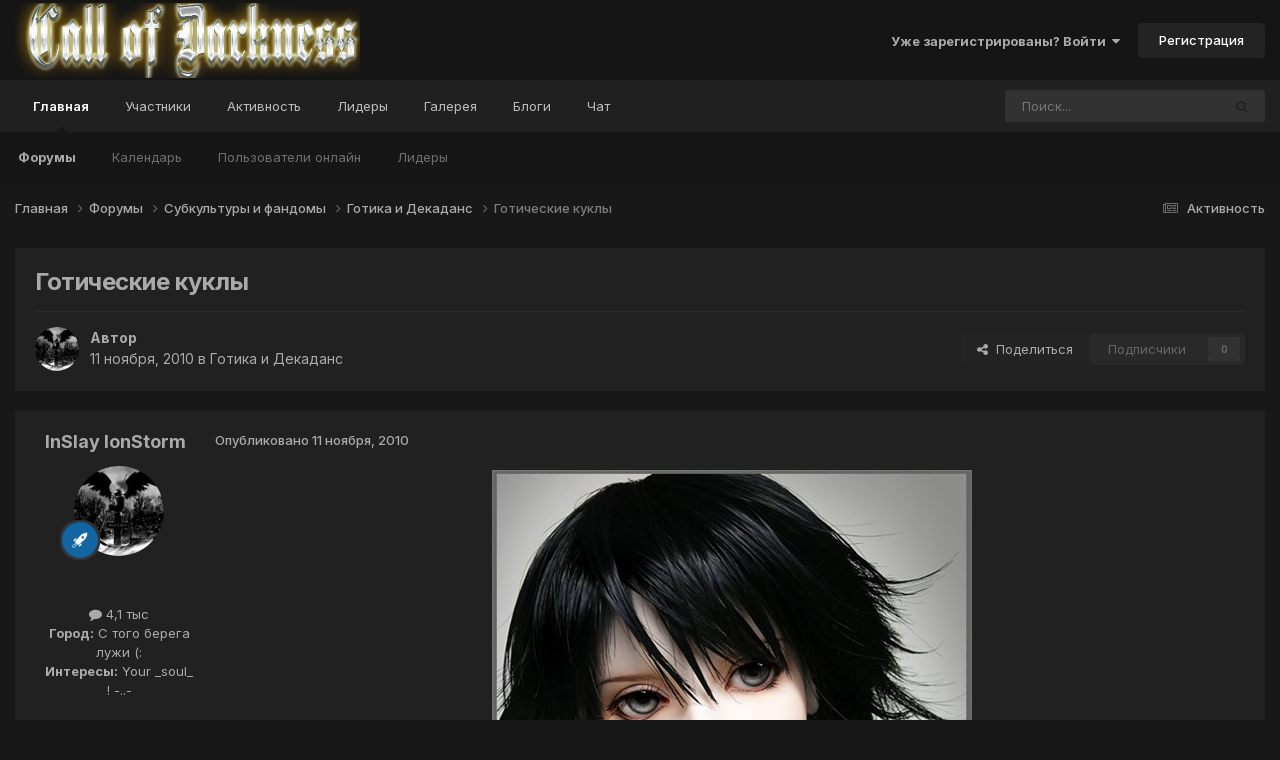

--- FILE ---
content_type: text/html;charset=UTF-8
request_url: https://callofdarkness.ru/forums/topic/14626-goticheskie-kukly/
body_size: 22349
content:
<!DOCTYPE html>
<html lang="ru-RU" dir="ltr">
	<head>
		<meta charset="utf-8">
        
		<title>Готические куклы - Готика и Декаданс - -= Call of Darkness =-</title>
		
		
		
		

	<meta name="viewport" content="width=device-width, initial-scale=1">



	<meta name="twitter:card" content="summary_large_image" />




	
		
			
				<meta property="og:title" content="Готические куклы">
			
		
	

	
		
			
				<meta property="og:type" content="website">
			
		
	

	
		
			
				<meta property="og:url" content="https://callofdarkness.ru/forums/topic/14626-goticheskie-kukly/">
			
		
	

	
		
			
		
	

	
		
			
		
	

	
		
			
				<meta property="og:updated_time" content="2011-09-14T17:23:06Z">
			
		
	

	
		
			
				<meta property="og:image" content="https://callofdarkness.ru/uploads/monthly_2018_10/z_3074bf2d.jpg.a98629a0b399f1918985b8e989120777.jpg">
			
		
	

	
		
			
				<meta property="og:site_name" content="-= Call of Darkness =-">
			
		
	

	
		
			
				<meta property="og:locale" content="ru_RU">
			
		
	


	
		<link rel="canonical" href="https://callofdarkness.ru/forums/topic/14626-goticheskie-kukly/" />
	

<link rel="alternate" type="application/rss+xml" title="Call of Darkness - RSS" href="https://callofdarkness.ru/rss/1-call-of-darkness-rss.xml/" />



<link rel="manifest" href="https://callofdarkness.ru/manifest.webmanifest/">
<meta name="msapplication-config" content="https://callofdarkness.ru/browserconfig.xml/">
<meta name="msapplication-starturl" content="/">
<meta name="application-name" content="-= Call of Darkness =-">
<meta name="apple-mobile-web-app-title" content="-= Call of Darkness =-">

	<meta name="theme-color" content="#151515">










<link rel="preload" href="//callofdarkness.ru/applications/core/interface/font/fontawesome-webfont.woff2?v=4.7.0" as="font" crossorigin="anonymous">
		


	<link rel="preconnect" href="https://fonts.googleapis.com">
	<link rel="preconnect" href="https://fonts.gstatic.com" crossorigin>
	
		<link href="https://fonts.googleapis.com/css2?family=Inter:wght@300;400;500;600;700&display=swap" rel="stylesheet">
	



	<link rel='stylesheet' href='https://callofdarkness.ru/uploads/css_built_17/341e4a57816af3ba440d891ca87450ff_framework.css?v=2ee4c756441741007467' media='all'>

	<link rel='stylesheet' href='https://callofdarkness.ru/uploads/css_built_17/05e81b71abe4f22d6eb8d1a929494829_responsive.css?v=2ee4c756441741007467' media='all'>

	<link rel='stylesheet' href='https://callofdarkness.ru/uploads/css_built_17/90eb5adf50a8c640f633d47fd7eb1778_core.css?v=2ee4c756441741007467' media='all'>

	<link rel='stylesheet' href='https://callofdarkness.ru/uploads/css_built_17/5a0da001ccc2200dc5625c3f3934497d_core_responsive.css?v=2ee4c756441741007467' media='all'>

	<link rel='stylesheet' href='https://callofdarkness.ru/uploads/css_built_17/ec0c06d47f161faa24112e8cbf0665bc_chatbox.css?v=2ee4c756441741007467' media='all'>

	<link rel='stylesheet' href='https://callofdarkness.ru/uploads/css_built_17/62e269ced0fdab7e30e026f1d30ae516_forums.css?v=2ee4c756441741007467' media='all'>

	<link rel='stylesheet' href='https://callofdarkness.ru/uploads/css_built_17/76e62c573090645fb99a15a363d8620e_forums_responsive.css?v=2ee4c756441741007467' media='all'>

	<link rel='stylesheet' href='https://callofdarkness.ru/uploads/css_built_17/ebdea0c6a7dab6d37900b9190d3ac77b_topics.css?v=2ee4c756441741007467' media='all'>





<link rel='stylesheet' href='https://callofdarkness.ru/uploads/css_built_17/258adbb6e4f3e83cd3b355f84e3fa002_custom.css?v=2ee4c756441741007467' media='all'>




		
		

	
	<link rel='shortcut icon' href='https://callofdarkness.ru/uploads/monthly_2019_02/favicon.png' type="image/png">

	</head>
	<body class="ipsApp ipsApp_front ipsJS_none ipsClearfix" data-controller="core.front.core.app"  data-message=""  data-pageapp="forums" data-pagelocation="front" data-pagemodule="forums" data-pagecontroller="topic" data-pageid="14626"   >
		
        

        

		<a href="#ipsLayout_mainArea" class="ipsHide" title="Перейти к основному содержанию на этой странице" accesskey="m">Перейти к содержанию</a>
		





		<div id="ipsLayout_header" class="ipsClearfix">
			<header>
				<div class="ipsLayout_container">
					


<a href='https://callofdarkness.ru/' id='elLogo' accesskey='1'><img src="https://callofdarkness.ru/uploads/monthly_2021_07/logo-cod.png.69347f5a26fc109f0de2da85303e58d7.png" alt='-= Call of Darkness =-'></a>

					
						

	<ul id='elUserNav' class='ipsList_inline cSignedOut ipsResponsive_showDesktop'>
		
        
		
        
        
            
            <li id='elSignInLink'>
                <a href='https://callofdarkness.ru/login/' data-ipsMenu-closeOnClick="false" data-ipsMenu id='elUserSignIn'>
                    Уже зарегистрированы? Войти &nbsp;<i class='fa fa-caret-down'></i>
                </a>
                
<div id='elUserSignIn_menu' class='ipsMenu ipsMenu_auto ipsHide'>
	<form accept-charset='utf-8' method='post' action='https://callofdarkness.ru/login/'>
		<input type="hidden" name="csrfKey" value="27ecf748fb01a24b0d1955f7fde0660e">
		<input type="hidden" name="ref" value="aHR0cHM6Ly9jYWxsb2ZkYXJrbmVzcy5ydS9mb3J1bXMvdG9waWMvMTQ2MjYtZ290aWNoZXNraWUta3VrbHkv">
		<div data-role="loginForm">
			
			
			
				<div class='ipsColumns ipsColumns_noSpacing'>
					<div class='ipsColumn ipsColumn_wide' id='elUserSignIn_internal'>
						
<div class="ipsPad ipsForm ipsForm_vertical">
	<h4 class="ipsType_sectionHead">Войти</h4>
	<br><br>
	<ul class='ipsList_reset'>
		<li class="ipsFieldRow ipsFieldRow_noLabel ipsFieldRow_fullWidth">
			
			
				<input type="text" placeholder="Отображаемое имя или  email адрес" name="auth" autocomplete="email">
			
		</li>
		<li class="ipsFieldRow ipsFieldRow_noLabel ipsFieldRow_fullWidth">
			<input type="password" placeholder="Пароль" name="password" autocomplete="current-password">
		</li>
		<li class="ipsFieldRow ipsFieldRow_checkbox ipsClearfix">
			<span class="ipsCustomInput">
				<input type="checkbox" name="remember_me" id="remember_me_checkbox" value="1" checked aria-checked="true">
				<span></span>
			</span>
			<div class="ipsFieldRow_content">
				<label class="ipsFieldRow_label" for="remember_me_checkbox">Запомнить</label>
				<span class="ipsFieldRow_desc">Не рекомендуется для компьютеров с общим доступом</span>
			</div>
		</li>
		<li class="ipsFieldRow ipsFieldRow_fullWidth">
			<button type="submit" name="_processLogin" value="usernamepassword" class="ipsButton ipsButton_primary ipsButton_small" id="elSignIn_submit">Войти</button>
			
				<p class="ipsType_right ipsType_small">
					
						<a href='https://callofdarkness.ru/lostpassword/' data-ipsDialog data-ipsDialog-title='Забыли пароль?'>
					
					Забыли пароль?</a>
				</p>
			
		</li>
	</ul>
</div>
					</div>
					<div class='ipsColumn ipsColumn_wide'>
						<div class='ipsPadding' id='elUserSignIn_external'>
							<div class='ipsAreaBackground_light ipsPadding:half'>
								
									<p class='ipsType_reset ipsType_small ipsType_center'><strong>Или войти с помощью одного из сервисов</strong></p>
								
								
									<div class='ipsType_center ipsMargin_top:half'>
										

<button type="submit" name="_processLogin" value="14" class='ipsButton ipsButton_verySmall ipsButton_fullWidth ipsSocial ipsSocial_vkcom' style="background-color: #4a76a8">
	
		<span class='ipsSocial_icon'>
			
				<i class='fa fa-vk'></i>
			
		</span>
		<span class='ipsSocial_text'>Войти с помощью VK.com</span>
	
</button>
									</div>
								
									<div class='ipsType_center ipsMargin_top:half'>
										

<button type="submit" name="_processLogin" value="11" class='ipsButton ipsButton_verySmall ipsButton_fullWidth ipsSocial ' style="background-color: #171a21">
	
		<span class='ipsSocial_icon'>
			
				<i class='fa fa-steam'></i>
			
		</span>
		<span class='ipsSocial_text'>Войти с помощью Steam</span>
	
</button>
									</div>
								
							</div>
						</div>
					</div>
				</div>
			
		</div>
	</form>
</div>
            </li>
            
        
		
			<li>
				
					<a href='https://callofdarkness.ru/register/'  id='elRegisterButton' class='ipsButton ipsButton_normal ipsButton_primary'>Регистрация</a>
				
			</li>
		
	</ul>

						
<ul class='ipsMobileHamburger ipsList_reset ipsResponsive_hideDesktop'>
	<li data-ipsDrawer data-ipsDrawer-drawerElem='#elMobileDrawer'>
		<a href='#' >
			
			
				
			
			
			
			<i class='fa fa-navicon'></i>
		</a>
	</li>
</ul>
					
				</div>
			</header>
			

	<nav data-controller='core.front.core.navBar' class=' ipsResponsive_showDesktop'>
		<div class='ipsNavBar_primary ipsLayout_container '>
			<ul data-role="primaryNavBar" class='ipsClearfix'>
				


	
		
		
			
		
		<li class='ipsNavBar_active' data-active id='elNavSecondary_1' data-role="navBarItem" data-navApp="core" data-navExt="CustomItem">
			
			
				<a href="https://callofdarkness.ru"  data-navItem-id="1" data-navDefault>
					Главная<span class='ipsNavBar_active__identifier'></span>
				</a>
			
			
				<ul class='ipsNavBar_secondary ' data-role='secondaryNavBar'>
					


	
	

	
		
		
			
		
		<li class='ipsNavBar_active' data-active id='elNavSecondary_10' data-role="navBarItem" data-navApp="forums" data-navExt="Forums">
			
			
				<a href="https://callofdarkness.ru/forums/"  data-navItem-id="10" data-navDefault>
					Форумы<span class='ipsNavBar_active__identifier'></span>
				</a>
			
			
		</li>
	
	

	
		
		
		<li  id='elNavSecondary_11' data-role="navBarItem" data-navApp="calendar" data-navExt="Calendar">
			
			
				<a href="https://callofdarkness.ru/events/"  data-navItem-id="11" >
					Календарь<span class='ipsNavBar_active__identifier'></span>
				</a>
			
			
		</li>
	
	

	
	

	
		
		
		<li  id='elNavSecondary_14' data-role="navBarItem" data-navApp="core" data-navExt="OnlineUsers">
			
			
				<a href="https://callofdarkness.ru/online/"  data-navItem-id="14" >
					Пользователи онлайн<span class='ipsNavBar_active__identifier'></span>
				</a>
			
			
		</li>
	
	

	
		
		
		<li  id='elNavSecondary_15' data-role="navBarItem" data-navApp="core" data-navExt="Leaderboard">
			
			
				<a href="https://callofdarkness.ru/leaderboard/"  data-navItem-id="15" >
					Лидеры<span class='ipsNavBar_active__identifier'></span>
				</a>
			
			
		</li>
	
	

					<li class='ipsHide' id='elNavigationMore_1' data-role='navMore'>
						<a href='#' data-ipsMenu data-ipsMenu-appendTo='#elNavigationMore_1' id='elNavigationMore_1_dropdown'>Больше <i class='fa fa-caret-down'></i></a>
						<ul class='ipsHide ipsMenu ipsMenu_auto' id='elNavigationMore_1_dropdown_menu' data-role='moreDropdown'></ul>
					</li>
				</ul>
			
		</li>
	
	

	
		
		
		<li  id='elNavSecondary_22' data-role="navBarItem" data-navApp="memberlists" data-navExt="Memberlistpage">
			
			
				<a href="https://callofdarkness.ru/members/"  data-navItem-id="22" >
					Участники<span class='ipsNavBar_active__identifier'></span>
				</a>
			
			
				<ul class='ipsNavBar_secondary ipsHide' data-role='secondaryNavBar'>
					


	
		
		
		<li  id='elNavSecondary_20' data-role="navBarItem" data-navApp="memberlists" data-navExt="Memberlistpage">
			
			
				<a href="https://callofdarkness.ru/members/1-administracia-portala/"  data-navItem-id="20" >
					Администрация Портала<span class='ipsNavBar_active__identifier'></span>
				</a>
			
			
		</li>
	
	

	
		
		
		<li  id='elNavSecondary_23' data-role="navBarItem" data-navApp="memberlists" data-navExt="Memberlistpage">
			
			
				<a href="https://callofdarkness.ru/members/2-moderatory/"  data-navItem-id="23" >
					Модераторы<span class='ipsNavBar_active__identifier'></span>
				</a>
			
			
		</li>
	
	

					<li class='ipsHide' id='elNavigationMore_22' data-role='navMore'>
						<a href='#' data-ipsMenu data-ipsMenu-appendTo='#elNavigationMore_22' id='elNavigationMore_22_dropdown'>Больше <i class='fa fa-caret-down'></i></a>
						<ul class='ipsHide ipsMenu ipsMenu_auto' id='elNavigationMore_22_dropdown_menu' data-role='moreDropdown'></ul>
					</li>
				</ul>
			
		</li>
	
	

	
		
		
		<li  id='elNavSecondary_2' data-role="navBarItem" data-navApp="core" data-navExt="CustomItem">
			
			
				<a href="https://callofdarkness.ru/discover/"  data-navItem-id="2" >
					Активность<span class='ipsNavBar_active__identifier'></span>
				</a>
			
			
				<ul class='ipsNavBar_secondary ipsHide' data-role='secondaryNavBar'>
					


	
	

	
	

	
	

	
		
		
		<li  id='elNavSecondary_8' data-role="navBarItem" data-navApp="core" data-navExt="Search">
			
			
				<a href="https://callofdarkness.ru/search/"  data-navItem-id="8" >
					Поиск<span class='ipsNavBar_active__identifier'></span>
				</a>
			
			
		</li>
	
	

	
	

					<li class='ipsHide' id='elNavigationMore_2' data-role='navMore'>
						<a href='#' data-ipsMenu data-ipsMenu-appendTo='#elNavigationMore_2' id='elNavigationMore_2_dropdown'>Больше <i class='fa fa-caret-down'></i></a>
						<ul class='ipsHide ipsMenu ipsMenu_auto' id='elNavigationMore_2_dropdown_menu' data-role='moreDropdown'></ul>
					</li>
				</ul>
			
		</li>
	
	

	
		
		
		<li  id='elNavSecondary_16' data-role="navBarItem" data-navApp="core" data-navExt="Leaderboard">
			
			
				<a href="https://callofdarkness.ru/leaderboard/"  data-navItem-id="16" >
					Лидеры<span class='ipsNavBar_active__identifier'></span>
				</a>
			
			
		</li>
	
	

	
		
		
		<li  id='elNavSecondary_17' data-role="navBarItem" data-navApp="gallery" data-navExt="Gallery">
			
			
				<a href="https://callofdarkness.ru/gallery/"  data-navItem-id="17" >
					Галерея<span class='ipsNavBar_active__identifier'></span>
				</a>
			
			
		</li>
	
	

	
		
		
		<li  id='elNavSecondary_18' data-role="navBarItem" data-navApp="blog" data-navExt="Blogs">
			
			
				<a href="https://callofdarkness.ru/blogs/"  data-navItem-id="18" >
					Блоги<span class='ipsNavBar_active__identifier'></span>
				</a>
			
			
		</li>
	
	

	
		
		
		<li  id='elNavSecondary_32' data-role="navBarItem" data-navApp="bimchatbox" data-navExt="Chatbox">
			
			
				<a href="https://callofdarkness.ru/bimchatbox/"  data-navItem-id="32" >
					Чат<span class='ipsNavBar_active__identifier'></span>
				</a>
			
			
		</li>
	
	

				<li class='ipsHide' id='elNavigationMore' data-role='navMore'>
					<a href='#' data-ipsMenu data-ipsMenu-appendTo='#elNavigationMore' id='elNavigationMore_dropdown'>Больше</a>
					<ul class='ipsNavBar_secondary ipsHide' data-role='secondaryNavBar'>
						<li class='ipsHide' id='elNavigationMore_more' data-role='navMore'>
							<a href='#' data-ipsMenu data-ipsMenu-appendTo='#elNavigationMore_more' id='elNavigationMore_more_dropdown'>Больше <i class='fa fa-caret-down'></i></a>
							<ul class='ipsHide ipsMenu ipsMenu_auto' id='elNavigationMore_more_dropdown_menu' data-role='moreDropdown'></ul>
						</li>
					</ul>
				</li>
			</ul>
			

	<div id="elSearchWrapper">
		<div id='elSearch' data-controller="core.front.core.quickSearch">
			<form accept-charset='utf-8' action='//callofdarkness.ru/search/?do=quicksearch' method='post'>
                <input type='search' id='elSearchField' placeholder='Поиск...' name='q' autocomplete='off' aria-label='Поиск'>
                <details class='cSearchFilter'>
                    <summary class='cSearchFilter__text'></summary>
                    <ul class='cSearchFilter__menu'>
                        
                        <li><label><input type="radio" name="type" value="all" ><span class='cSearchFilter__menuText'>Везде</span></label></li>
                        
                            
                                <li><label><input type="radio" name="type" value='contextual_{&quot;type&quot;:&quot;forums_topic&quot;,&quot;nodes&quot;:106}' checked><span class='cSearchFilter__menuText'>Этот форум</span></label></li>
                            
                                <li><label><input type="radio" name="type" value='contextual_{&quot;type&quot;:&quot;forums_topic&quot;,&quot;item&quot;:14626}' checked><span class='cSearchFilter__menuText'>Эта тема</span></label></li>
                            
                        
                        
                            <li><label><input type="radio" name="type" value="core_statuses_status"><span class='cSearchFilter__menuText'>Обновления статусов</span></label></li>
                        
                            <li><label><input type="radio" name="type" value="cms_pages_pageitem"><span class='cSearchFilter__menuText'>Страницы</span></label></li>
                        
                            <li><label><input type="radio" name="type" value="cms_records1"><span class='cSearchFilter__menuText'>Новости</span></label></li>
                        
                            <li><label><input type="radio" name="type" value="forums_topic"><span class='cSearchFilter__menuText'>Темы</span></label></li>
                        
                            <li><label><input type="radio" name="type" value="calendar_event"><span class='cSearchFilter__menuText'>События</span></label></li>
                        
                            <li><label><input type="radio" name="type" value="gallery_image"><span class='cSearchFilter__menuText'>Изображения</span></label></li>
                        
                            <li><label><input type="radio" name="type" value="gallery_album_item"><span class='cSearchFilter__menuText'>Альбомы</span></label></li>
                        
                            <li><label><input type="radio" name="type" value="blog_entry"><span class='cSearchFilter__menuText'>Записи блога</span></label></li>
                        
                            <li><label><input type="radio" name="type" value="core_members"><span class='cSearchFilter__menuText'>Пользователи</span></label></li>
                        
                    </ul>
                </details>
				<button class='cSearchSubmit' type="submit" aria-label='Поиск'><i class="fa fa-search"></i></button>
			</form>
		</div>
	</div>

		</div>
	</nav>

			
<ul id='elMobileNav' class='ipsResponsive_hideDesktop' data-controller='core.front.core.mobileNav'>
	
		
			
			
				
				
			
				
				
			
				
					<li id='elMobileBreadcrumb'>
						<a href='https://callofdarkness.ru/forums/forum/106-gotika-i-dekadans/'>
							<span>Готика и Декаданс</span>
						</a>
					</li>
				
				
			
				
				
			
		
	
	
	
	<li >
		<a data-action="defaultStream" href='https://callofdarkness.ru/discover/'><i class="fa fa-newspaper-o" aria-hidden="true"></i></a>
	</li>

	

	
		<li class='ipsJS_show'>
			<a href='https://callofdarkness.ru/search/'><i class='fa fa-search'></i></a>
		</li>
	
</ul>
		</div>
		<main id="ipsLayout_body" class="ipsLayout_container">
			<div id="ipsLayout_contentArea">
				<div id="ipsLayout_contentWrapper">
					
<nav class='ipsBreadcrumb ipsBreadcrumb_top ipsFaded_withHover'>
	

	<ul class='ipsList_inline ipsPos_right'>
		
		<li >
			<a data-action="defaultStream" class='ipsType_light '  href='https://callofdarkness.ru/discover/'><i class="fa fa-newspaper-o" aria-hidden="true"></i> <span>Активность</span></a>
		</li>
		
	</ul>

	<ul data-role="breadcrumbList">
		<li>
			<a title="Главная" href='https://callofdarkness.ru/'>
				<span>Главная <i class='fa fa-angle-right'></i></span>
			</a>
		</li>
		
		
			<li>
				
					<a href='https://callofdarkness.ru/forums/'>
						<span>Форумы <i class='fa fa-angle-right' aria-hidden="true"></i></span>
					</a>
				
			</li>
		
			<li>
				
					<a href='https://callofdarkness.ru/forums/forum/77-subkultury-i-fandomy/'>
						<span>Субкультуры и фандомы <i class='fa fa-angle-right' aria-hidden="true"></i></span>
					</a>
				
			</li>
		
			<li>
				
					<a href='https://callofdarkness.ru/forums/forum/106-gotika-i-dekadans/'>
						<span>Готика и Декаданс <i class='fa fa-angle-right' aria-hidden="true"></i></span>
					</a>
				
			</li>
		
			<li>
				
					Готические куклы
				
			</li>
		
	</ul>
</nav>
					
					<div id="ipsLayout_mainArea">
						
						
						
						

	




						



<div class="ipsPageHeader ipsResponsive_pull ipsBox ipsPadding sm:ipsPadding:half ipsMargin_bottom">
		
	
	<div class="ipsFlex ipsFlex-ai:center ipsFlex-fw:wrap ipsGap:4">
		<div class="ipsFlex-flex:11">
			<h1 class="ipsType_pageTitle ipsContained_container">
				

				
				
					<span class="ipsType_break ipsContained">
						<span>Готические куклы</span>
					</span>
				
			</h1>
			
			
		</div>
		
	</div>
	<hr class="ipsHr">
	<div class="ipsPageHeader__meta ipsFlex ipsFlex-jc:between ipsFlex-ai:center ipsFlex-fw:wrap ipsGap:3">
		<div class="ipsFlex-flex:11">
			<div class="ipsPhotoPanel ipsPhotoPanel_mini ipsPhotoPanel_notPhone ipsClearfix">
				


	<a href="https://callofdarkness.ru/profile/1-inslay-ionstorm/" rel="nofollow" data-ipsHover data-ipsHover-width="370" data-ipsHover-target="https://callofdarkness.ru/profile/1-inslay-ionstorm/?do=hovercard" class="ipsUserPhoto ipsUserPhoto_mini" title="Перейти в профиль InSlay IonStorm">
		<img src='https://callofdarkness.ru/uploads/av-1.jpg' alt='InSlay IonStorm' loading="lazy">
	</a>

				<div>
					<p class="ipsType_reset ipsType_blendLinks">
						<span class="ipsType_normal">
						
							<strong>Автор 


<a href='https://callofdarkness.ru/profile/1-inslay-ionstorm/' rel="nofollow" data-ipsHover data-ipsHover-width='370' data-ipsHover-target='https://callofdarkness.ru/profile/1-inslay-ionstorm/?do=hovercard&amp;referrer=https%253A%252F%252Fcallofdarkness.ru%252Fforums%252Ftopic%252F14626-goticheskie-kukly%252F' title="Перейти в профиль InSlay IonStorm" class="ipsType_break"><strong style='color:#212121'>InSlay IonStorm</strong></a></strong><br>
							<span class="ipsType_light"><time datetime='2010-11-11T22:55:29Z' title='11.11.2010 22:55' data-short='15 г'>11 ноября, 2010</time> в <a href="https://callofdarkness.ru/forums/forum/106-gotika-i-dekadans/">Готика и Декаданс</a></span>
						
						</span>
					</p>
				</div>
			</div>
		</div>
		
			<div class="ipsFlex-flex:01 ipsResponsive_hidePhone">
				<div class="ipsShareLinks">
					
						


    <a href='#elShareItem_1975004334_menu' id='elShareItem_1975004334' data-ipsMenu class='ipsShareButton ipsButton ipsButton_verySmall ipsButton_link ipsButton_link--light'>
        <span><i class='fa fa-share-alt'></i></span> &nbsp;Поделиться
    </a>

    <div class='ipsPadding ipsMenu ipsMenu_normal ipsHide' id='elShareItem_1975004334_menu' data-controller="core.front.core.sharelink">
        
        
        <span data-ipsCopy data-ipsCopy-flashmessage>
            <a href="https://callofdarkness.ru/forums/topic/14626-goticheskie-kukly/" class="ipsButton ipsButton_light ipsButton_small ipsButton_fullWidth" data-role="copyButton" data-clipboard-text="https://callofdarkness.ru/forums/topic/14626-goticheskie-kukly/" data-ipstooltip title='Copy Link to Clipboard'><i class="fa fa-clone"></i> https://callofdarkness.ru/forums/topic/14626-goticheskie-kukly/</a>
        </span>
        <ul class='ipsShareLinks ipsMargin_top:half'>
            
                <li>
<a href="https://www.facebook.com/sharer/sharer.php?u=https%3A%2F%2Fcallofdarkness.ru%2Fforums%2Ftopic%2F14626-goticheskie-kukly%2F" class="cShareLink cShareLink_facebook" target="_blank" data-role="shareLink" title='Поделиться в Facebook' data-ipsTooltip rel='noopener nofollow'>
	<i class="fa fa-facebook"></i>
</a></li>
            
                <li>
<a href="mailto:?subject=%D0%93%D0%BE%D1%82%D0%B8%D1%87%D0%B5%D1%81%D0%BA%D0%B8%D0%B5%20%D0%BA%D1%83%D0%BA%D0%BB%D1%8B&body=https%3A%2F%2Fcallofdarkness.ru%2Fforums%2Ftopic%2F14626-goticheskie-kukly%2F" rel='nofollow' class='cShareLink cShareLink_email' title='Поделиться по email' data-ipsTooltip>
	<i class="fa fa-envelope"></i>
</a></li>
            
        </ul>
        
            <hr class='ipsHr'>
            <button class='ipsHide ipsButton ipsButton_verySmall ipsButton_light ipsButton_fullWidth ipsMargin_top:half' data-controller='core.front.core.webshare' data-role='webShare' data-webShareTitle='Готические куклы' data-webShareText='Готические куклы' data-webShareUrl='https://callofdarkness.ru/forums/topic/14626-goticheskie-kukly/'>Поделиться</button>
        
    </div>

					
					
                    

					



					

<div data-followApp='forums' data-followArea='topic' data-followID='14626' data-controller='core.front.core.followButton'>
	

	<a href='https://callofdarkness.ru/login/' rel="nofollow" class="ipsFollow ipsPos_middle ipsButton ipsButton_light ipsButton_verySmall ipsButton_disabled" data-role="followButton" data-ipsTooltip title='Авторизация'>
		<span>Подписчики</span>
		<span class='ipsCommentCount'>0</span>
	</a>

</div>
				</div>
			</div>
					
	</div>
	
	
</div>








<div class="ipsClearfix">
	<ul class="ipsToolList ipsToolList_horizontal ipsClearfix ipsSpacer_both ipsResponsive_hidePhone">
		
		
		
	</ul>
</div>

<div id="comments" data-controller="core.front.core.commentFeed,forums.front.topic.view, core.front.core.ignoredComments" data-autopoll data-baseurl="https://callofdarkness.ru/forums/topic/14626-goticheskie-kukly/" data-lastpage data-feedid="topic-14626" class="cTopic ipsClear ipsSpacer_top">
	
			
	

	

<div data-controller='core.front.core.recommendedComments' data-url='https://callofdarkness.ru/forums/topic/14626-goticheskie-kukly/?recommended=comments' class='ipsRecommendedComments ipsHide'>
	<div data-role="recommendedComments">
		<h2 class='ipsType_sectionHead ipsType_large ipsType_bold ipsMargin_bottom'>Рекомендуемые сообщения</h2>
		
	</div>
</div>
	
	<div id="elPostFeed" data-role="commentFeed" data-controller="core.front.core.moderation" >
		<form action="https://callofdarkness.ru/forums/topic/14626-goticheskie-kukly/?csrfKey=27ecf748fb01a24b0d1955f7fde0660e&amp;do=multimodComment" method="post" data-ipspageaction data-role="moderationTools">
			
			
				

					

					
					



<a id='findComment-70367'></a>
<a id='comment-70367'></a>
<article  id='elComment_70367' class='cPost ipsBox ipsResponsive_pull  ipsComment  ipsComment_parent ipsClearfix ipsClear ipsColumns ipsColumns_noSpacing ipsColumns_collapsePhone    '>
	

	

	<div class='cAuthorPane_mobile ipsResponsive_showPhone'>
		<div class='cAuthorPane_photo'>
			<div class='cAuthorPane_photoWrap'>
				


	<a href="https://callofdarkness.ru/profile/1-inslay-ionstorm/" rel="nofollow" data-ipsHover data-ipsHover-width="370" data-ipsHover-target="https://callofdarkness.ru/profile/1-inslay-ionstorm/?do=hovercard" class="ipsUserPhoto ipsUserPhoto_large" title="Перейти в профиль InSlay IonStorm">
		<img src='https://callofdarkness.ru/uploads/av-1.jpg' alt='InSlay IonStorm' loading="lazy">
	</a>

				
				
					<a href="https://callofdarkness.ru/profile/1-inslay-ionstorm/badges/" rel="nofollow">
						
<img src='https://callofdarkness.ru/uploads/set_resources_17/84c1e40ea0e759e3f1505eb1788ddf3c_default_rank.png' loading="lazy" alt="Диабла :)" class="cAuthorPane_badge cAuthorPane_badge--rank ipsOutline ipsOutline:2px" data-ipsTooltip title="Звание: Диабла :) (17/17)">
					</a>
				
			</div>
		</div>
		<div class='cAuthorPane_content'>
			<h3 class='ipsType_sectionHead cAuthorPane_author ipsType_break ipsType_blendLinks ipsFlex ipsFlex-ai:center'>
				


<a href='https://callofdarkness.ru/profile/1-inslay-ionstorm/' rel="nofollow" data-ipsHover data-ipsHover-width='370' data-ipsHover-target='https://callofdarkness.ru/profile/1-inslay-ionstorm/?do=hovercard&amp;referrer=https%253A%252F%252Fcallofdarkness.ru%252Fforums%252Ftopic%252F14626-goticheskie-kukly%252F' title="Перейти в профиль InSlay IonStorm" class="ipsType_break"><strong style='color:#212121'>InSlay IonStorm</strong></a>
			</h3>
			<div class='ipsType_light ipsType_reset'>
			    <a href='https://callofdarkness.ru/forums/topic/14626-goticheskie-kukly/#findComment-70367' rel="nofollow" class='ipsType_blendLinks'>Опубликовано <time datetime='2010-11-11T22:55:29Z' title='11.11.2010 22:55' data-short='15 г'>11 ноября, 2010</time></a>
				
			</div>
		</div>
	</div>
	<aside class='ipsComment_author cAuthorPane ipsColumn ipsColumn_medium ipsResponsive_hidePhone'>
		<h3 class='ipsType_sectionHead cAuthorPane_author ipsType_blendLinks ipsType_break'><strong>


<a href='https://callofdarkness.ru/profile/1-inslay-ionstorm/' rel="nofollow" data-ipsHover data-ipsHover-width='370' data-ipsHover-target='https://callofdarkness.ru/profile/1-inslay-ionstorm/?do=hovercard&amp;referrer=https%253A%252F%252Fcallofdarkness.ru%252Fforums%252Ftopic%252F14626-goticheskie-kukly%252F' title="Перейти в профиль InSlay IonStorm" class="ipsType_break">InSlay IonStorm</a></strong>
			
		</h3>
		<ul class='cAuthorPane_info ipsList_reset'>
			<li data-role='photo' class='cAuthorPane_photo'>
				<div class='cAuthorPane_photoWrap'>
					


	<a href="https://callofdarkness.ru/profile/1-inslay-ionstorm/" rel="nofollow" data-ipsHover data-ipsHover-width="370" data-ipsHover-target="https://callofdarkness.ru/profile/1-inslay-ionstorm/?do=hovercard" class="ipsUserPhoto ipsUserPhoto_large" title="Перейти в профиль InSlay IonStorm">
		<img src='https://callofdarkness.ru/uploads/av-1.jpg' alt='InSlay IonStorm' loading="lazy">
	</a>

					
					
						
<img src='https://callofdarkness.ru/uploads/set_resources_17/84c1e40ea0e759e3f1505eb1788ddf3c_default_rank.png' loading="lazy" alt="Диабла :)" class="cAuthorPane_badge cAuthorPane_badge--rank ipsOutline ipsOutline:2px" data-ipsTooltip title="Звание: Диабла :) (17/17)">
					
				</div>
			</li>
			
				<li data-role='group'><strong style='color:#212121'>Inactive</strong></li>
				
			
			
				<li data-role='stats' class='ipsMargin_top'>
					<ul class="ipsList_reset ipsType_light ipsFlex ipsFlex-ai:center ipsFlex-jc:center ipsGap_row:2 cAuthorPane_stats">
						<li>
							
								<a href="https://callofdarkness.ru/profile/1-inslay-ionstorm/content/" rel="nofollow" title="4 096 сообщений" data-ipsTooltip class="ipsType_blendLinks">
							
								<i class="fa fa-comment"></i> 4,1 тыс
							
								</a>
							
						</li>
						
					</ul>
				</li>
			
			
				

	
	<li data-role='custom-field' class='ipsResponsive_hidePhone ipsType_break'>
		
<strong>Город:</strong> С того берега лужи (:
	</li>
	
	<li data-role='custom-field' class='ipsResponsive_hidePhone ipsType_break'>
		
<strong>Интересы:</strong> Your _soul_ ! -..-
	</li>
	

			
		</ul>
	</aside>
	<div class='ipsColumn ipsColumn_fluid ipsMargin:none'>
		

<div id='comment-70367_wrap' data-controller='core.front.core.comment' data-commentApp='forums' data-commentType='forums' data-commentID="70367" data-quoteData='{&quot;userid&quot;:1,&quot;username&quot;:&quot;InSlay IonStorm&quot;,&quot;timestamp&quot;:1289516129,&quot;contentapp&quot;:&quot;forums&quot;,&quot;contenttype&quot;:&quot;forums&quot;,&quot;contentid&quot;:14626,&quot;contentclass&quot;:&quot;forums_Topic&quot;,&quot;contentcommentid&quot;:70367}' class='ipsComment_content ipsType_medium'>

	<div class='ipsComment_meta ipsType_light ipsFlex ipsFlex-ai:center ipsFlex-jc:between ipsFlex-fd:row-reverse'>
		<div class='ipsType_light ipsType_reset ipsType_blendLinks ipsComment_toolWrap'>
			<div class='ipsResponsive_hidePhone ipsComment_badges'>
				<ul class='ipsList_reset ipsFlex ipsFlex-jc:end ipsFlex-fw:wrap ipsGap:2 ipsGap_row:1'>
					
					
					
					
					
				</ul>
			</div>
			<ul class='ipsList_reset ipsComment_tools'>
				<li>
					<a href='#elControls_70367_menu' class='ipsComment_ellipsis' id='elControls_70367' title='Ещё...' data-ipsMenu data-ipsMenu-appendTo='#comment-70367_wrap'><i class='fa fa-ellipsis-h'></i></a>
					<ul id='elControls_70367_menu' class='ipsMenu ipsMenu_narrow ipsHide'>
						
						
                        
						
						
						
							
								
							
							
							
							
							
							
						
					</ul>
				</li>
				
			</ul>
		</div>

		<div class='ipsType_reset ipsResponsive_hidePhone'>
		   
		   Опубликовано <time datetime='2010-11-11T22:55:29Z' title='11.11.2010 22:55' data-short='15 г'>11 ноября, 2010</time>
		   
			
			<span class='ipsResponsive_hidePhone'>
				
				
			</span>
		</div>
	</div>

	

    

	<div class='cPost_contentWrap'>
		
		<div data-role='commentContent' class='ipsType_normal ipsType_richText ipsPadding_bottom ipsContained' data-controller='core.front.core.lightboxedImages'>
			
<p style="text-align: center;">
	<a class="ipsAttachLink ipsAttachLink_image" data-fileid="6214" href="https://callofdarkness.ru/uploads/post-1-1289516081.jpg" rel=""><img alt="post-1-1289516081.jpg" class="ipsImage ipsImage_thumbnailed" data-fileid="6214" src="https://callofdarkness.ru/uploads/post-1-1289516081.jpg"></a>
</p>

<p style="text-align: center;">
	<a class="ipsAttachLink ipsAttachLink_image" data-fileid="6215" href="https://callofdarkness.ru/uploads/post-1-1289516082.jpg" rel=""><img alt="post-1-1289516082.jpg" class="ipsImage ipsImage_thumbnailed" data-fileid="6215" src="https://callofdarkness.ru/uploads/post-1-1289516082.jpg"></a>
</p>

<p style="text-align: center;">
	<a class="ipsAttachLink ipsAttachLink_image" data-fileid="6216" href="https://callofdarkness.ru/uploads/post-1-1289516083.jpg" rel=""><img alt="post-1-1289516083.jpg" class="ipsImage ipsImage_thumbnailed" data-fileid="6216" src="https://callofdarkness.ru/uploads/post-1-1289516083.jpg"></a>
</p>

<p style="text-align: center;">
	<a class="ipsAttachLink ipsAttachLink_image" data-fileid="6217" href="https://callofdarkness.ru/uploads/post-1-1289516084.jpg" rel=""><img alt="post-1-1289516084.jpg" class="ipsImage ipsImage_thumbnailed" data-fileid="6217" src="https://callofdarkness.ru/uploads/post-1-1289516084.jpg"></a>
</p>

<p style="text-align: center;">
	<a class="ipsAttachLink ipsAttachLink_image" data-fileid="6218" href="https://callofdarkness.ru/uploads/post-1-1289516085.jpg" rel=""><img alt="post-1-1289516085.jpg" class="ipsImage ipsImage_thumbnailed" data-fileid="6218" src="https://callofdarkness.ru/uploads/post-1-1289516085.jpg"></a>
</p>

<p style="text-align: center;">
	<a class="ipsAttachLink ipsAttachLink_image" data-fileid="6219" href="https://callofdarkness.ru/uploads/post-1-1289516086.jpeg" rel=""><img alt="post-1-1289516086.jpeg" class="ipsImage ipsImage_thumbnailed" data-fileid="6219" src="https://callofdarkness.ru/uploads/post-1-1289516086.jpeg"></a>
</p>


			
		</div>

		

		
			

		
	</div>

	
    
</div>
	</div>
</article>
					
					
					
				

					

					
					



<a id='findComment-70390'></a>
<a id='comment-70390'></a>
<article  id='elComment_70390' class='cPost ipsBox ipsResponsive_pull  ipsComment  ipsComment_parent ipsClearfix ipsClear ipsColumns ipsColumns_noSpacing ipsColumns_collapsePhone    '>
	

	

	<div class='cAuthorPane_mobile ipsResponsive_showPhone'>
		<div class='cAuthorPane_photo'>
			<div class='cAuthorPane_photoWrap'>
				


	<a href="https://callofdarkness.ru/profile/3853-devil-doll/" rel="nofollow" data-ipsHover data-ipsHover-width="370" data-ipsHover-target="https://callofdarkness.ru/profile/3853-devil-doll/?do=hovercard" class="ipsUserPhoto ipsUserPhoto_large" title="Перейти в профиль Devil Doll">
		<img src='https://callofdarkness.ru/uploads/av-3853.jpg' alt='Devil Doll' loading="lazy">
	</a>

				
				
					<a href="https://callofdarkness.ru/profile/3853-devil-doll/badges/" rel="nofollow">
						
<img src='https://callofdarkness.ru/uploads/set_resources_17/84c1e40ea0e759e3f1505eb1788ddf3c_default_rank.png' loading="lazy" alt="Послушник" class="cAuthorPane_badge cAuthorPane_badge--rank ipsOutline ipsOutline:2px" data-ipsTooltip title="Звание: Послушник (3/17)">
					</a>
				
			</div>
		</div>
		<div class='cAuthorPane_content'>
			<h3 class='ipsType_sectionHead cAuthorPane_author ipsType_break ipsType_blendLinks ipsFlex ipsFlex-ai:center'>
				


<a href='https://callofdarkness.ru/profile/3853-devil-doll/' rel="nofollow" data-ipsHover data-ipsHover-width='370' data-ipsHover-target='https://callofdarkness.ru/profile/3853-devil-doll/?do=hovercard&amp;referrer=https%253A%252F%252Fcallofdarkness.ru%252Fforums%252Ftopic%252F14626-goticheskie-kukly%252F' title="Перейти в профиль Devil Doll" class="ipsType_break"><strong style='color:silver'>Devil Doll</strong></a>
			</h3>
			<div class='ipsType_light ipsType_reset'>
			    <a href='https://callofdarkness.ru/forums/topic/14626-goticheskie-kukly/#findComment-70390' rel="nofollow" class='ipsType_blendLinks'>Опубликовано <time datetime='2010-11-12T14:52:32Z' title='12.11.2010 14:52' data-short='15 г'>12 ноября, 2010</time></a>
				
			</div>
		</div>
	</div>
	<aside class='ipsComment_author cAuthorPane ipsColumn ipsColumn_medium ipsResponsive_hidePhone'>
		<h3 class='ipsType_sectionHead cAuthorPane_author ipsType_blendLinks ipsType_break'><strong>


<a href='https://callofdarkness.ru/profile/3853-devil-doll/' rel="nofollow" data-ipsHover data-ipsHover-width='370' data-ipsHover-target='https://callofdarkness.ru/profile/3853-devil-doll/?do=hovercard&amp;referrer=https%253A%252F%252Fcallofdarkness.ru%252Fforums%252Ftopic%252F14626-goticheskie-kukly%252F' title="Перейти в профиль Devil Doll" class="ipsType_break">Devil Doll</a></strong>
			
		</h3>
		<ul class='cAuthorPane_info ipsList_reset'>
			<li data-role='photo' class='cAuthorPane_photo'>
				<div class='cAuthorPane_photoWrap'>
					


	<a href="https://callofdarkness.ru/profile/3853-devil-doll/" rel="nofollow" data-ipsHover data-ipsHover-width="370" data-ipsHover-target="https://callofdarkness.ru/profile/3853-devil-doll/?do=hovercard" class="ipsUserPhoto ipsUserPhoto_large" title="Перейти в профиль Devil Doll">
		<img src='https://callofdarkness.ru/uploads/av-3853.jpg' alt='Devil Doll' loading="lazy">
	</a>

					
					
						
<img src='https://callofdarkness.ru/uploads/set_resources_17/84c1e40ea0e759e3f1505eb1788ddf3c_default_rank.png' loading="lazy" alt="Послушник" class="cAuthorPane_badge cAuthorPane_badge--rank ipsOutline ipsOutline:2px" data-ipsTooltip title="Звание: Послушник (3/17)">
					
				</div>
			</li>
			
				<li data-role='group'><strong style='color:silver'>Изгнанный</strong></li>
				
			
			
				<li data-role='stats' class='ipsMargin_top'>
					<ul class="ipsList_reset ipsType_light ipsFlex ipsFlex-ai:center ipsFlex-jc:center ipsGap_row:2 cAuthorPane_stats">
						<li>
							
								<a href="https://callofdarkness.ru/profile/3853-devil-doll/content/" rel="nofollow" title="63 сообщения" data-ipsTooltip class="ipsType_blendLinks">
							
								<i class="fa fa-comment"></i> 63
							
								</a>
							
						</li>
						
					</ul>
				</li>
			
			
				

	
	<li data-role='custom-field' class='ipsResponsive_hidePhone ipsType_break'>
		
<strong>Город:</strong> г. Рязань
	</li>
	
	<li data-role='custom-field' class='ipsResponsive_hidePhone ipsType_break'>
		
<strong>Интересы:</strong> рисую, пишу стихи, пишу статьи, сижу в интернете;&lt;br /&gt;изучаю на практике философию и психологию,&lt;br /&gt;живу готикой и Сатанизмом, увлекаюсь темной магией, демонологией
	</li>
	

			
		</ul>
	</aside>
	<div class='ipsColumn ipsColumn_fluid ipsMargin:none'>
		

<div id='comment-70390_wrap' data-controller='core.front.core.comment' data-commentApp='forums' data-commentType='forums' data-commentID="70390" data-quoteData='{&quot;userid&quot;:3853,&quot;username&quot;:&quot;Devil Doll&quot;,&quot;timestamp&quot;:1289573552,&quot;contentapp&quot;:&quot;forums&quot;,&quot;contenttype&quot;:&quot;forums&quot;,&quot;contentid&quot;:14626,&quot;contentclass&quot;:&quot;forums_Topic&quot;,&quot;contentcommentid&quot;:70390}' class='ipsComment_content ipsType_medium'>

	<div class='ipsComment_meta ipsType_light ipsFlex ipsFlex-ai:center ipsFlex-jc:between ipsFlex-fd:row-reverse'>
		<div class='ipsType_light ipsType_reset ipsType_blendLinks ipsComment_toolWrap'>
			<div class='ipsResponsive_hidePhone ipsComment_badges'>
				<ul class='ipsList_reset ipsFlex ipsFlex-jc:end ipsFlex-fw:wrap ipsGap:2 ipsGap_row:1'>
					
					
					
					
					
				</ul>
			</div>
			<ul class='ipsList_reset ipsComment_tools'>
				<li>
					<a href='#elControls_70390_menu' class='ipsComment_ellipsis' id='elControls_70390' title='Ещё...' data-ipsMenu data-ipsMenu-appendTo='#comment-70390_wrap'><i class='fa fa-ellipsis-h'></i></a>
					<ul id='elControls_70390_menu' class='ipsMenu ipsMenu_narrow ipsHide'>
						
						
                        
						
						
						
							
								
							
							
							
							
							
							
						
					</ul>
				</li>
				
			</ul>
		</div>

		<div class='ipsType_reset ipsResponsive_hidePhone'>
		   
		   Опубликовано <time datetime='2010-11-12T14:52:32Z' title='12.11.2010 14:52' data-short='15 г'>12 ноября, 2010</time>
		   
			
			<span class='ipsResponsive_hidePhone'>
				
				
			</span>
		</div>
	</div>

	

    

	<div class='cPost_contentWrap'>
		
		<div data-role='commentContent' class='ipsType_normal ipsType_richText ipsPadding_bottom ipsContained' data-controller='core.front.core.lightboxedImages'>
			<p>Мерси. Куклы - то, что олицетворяет окружающих, внутренний мир и себя. Они всегда по-своему прекрасны..</p>

			
		</div>

		

		
	</div>

	
    
</div>
	</div>
</article>
					
					
					
				

					

					
					



<a id='findComment-70392'></a>
<a id='comment-70392'></a>
<article  id='elComment_70392' class='cPost ipsBox ipsResponsive_pull  ipsComment  ipsComment_parent ipsClearfix ipsClear ipsColumns ipsColumns_noSpacing ipsColumns_collapsePhone    '>
	

	

	<div class='cAuthorPane_mobile ipsResponsive_showPhone'>
		<div class='cAuthorPane_photo'>
			<div class='cAuthorPane_photoWrap'>
				


	<a href="https://callofdarkness.ru/profile/4203-dancing-witch/" rel="nofollow" data-ipsHover data-ipsHover-width="370" data-ipsHover-target="https://callofdarkness.ru/profile/4203-dancing-witch/?do=hovercard" class="ipsUserPhoto ipsUserPhoto_large" title="Перейти в профиль Dancing Witch">
		<img src='https://callofdarkness.ru/uploads/av-4203.jpg' alt='Dancing Witch' loading="lazy">
	</a>

				
				
					<a href="https://callofdarkness.ru/profile/4203-dancing-witch/badges/" rel="nofollow">
						
<img src='https://callofdarkness.ru/uploads/set_resources_17/84c1e40ea0e759e3f1505eb1788ddf3c_default_rank.png' loading="lazy" alt="Дитя Ночи" class="cAuthorPane_badge cAuthorPane_badge--rank ipsOutline ipsOutline:2px" data-ipsTooltip title="Звание: Дитя Ночи (6/17)">
					</a>
				
			</div>
		</div>
		<div class='cAuthorPane_content'>
			<h3 class='ipsType_sectionHead cAuthorPane_author ipsType_break ipsType_blendLinks ipsFlex ipsFlex-ai:center'>
				


<a href='https://callofdarkness.ru/profile/4203-dancing-witch/' rel="nofollow" data-ipsHover data-ipsHover-width='370' data-ipsHover-target='https://callofdarkness.ru/profile/4203-dancing-witch/?do=hovercard&amp;referrer=https%253A%252F%252Fcallofdarkness.ru%252Fforums%252Ftopic%252F14626-goticheskie-kukly%252F' title="Перейти в профиль Dancing Witch" class="ipsType_break"><strong style='color:#444444'>Dancing Witch</strong></a>
			</h3>
			<div class='ipsType_light ipsType_reset'>
			    <a href='https://callofdarkness.ru/forums/topic/14626-goticheskie-kukly/#findComment-70392' rel="nofollow" class='ipsType_blendLinks'>Опубликовано <time datetime='2010-11-13T09:51:55Z' title='13.11.2010 09:51' data-short='15 г'>13 ноября, 2010</time></a>
				
			</div>
		</div>
	</div>
	<aside class='ipsComment_author cAuthorPane ipsColumn ipsColumn_medium ipsResponsive_hidePhone'>
		<h3 class='ipsType_sectionHead cAuthorPane_author ipsType_blendLinks ipsType_break'><strong>


<a href='https://callofdarkness.ru/profile/4203-dancing-witch/' rel="nofollow" data-ipsHover data-ipsHover-width='370' data-ipsHover-target='https://callofdarkness.ru/profile/4203-dancing-witch/?do=hovercard&amp;referrer=https%253A%252F%252Fcallofdarkness.ru%252Fforums%252Ftopic%252F14626-goticheskie-kukly%252F' title="Перейти в профиль Dancing Witch" class="ipsType_break">Dancing Witch</a></strong>
			
		</h3>
		<ul class='cAuthorPane_info ipsList_reset'>
			<li data-role='photo' class='cAuthorPane_photo'>
				<div class='cAuthorPane_photoWrap'>
					


	<a href="https://callofdarkness.ru/profile/4203-dancing-witch/" rel="nofollow" data-ipsHover data-ipsHover-width="370" data-ipsHover-target="https://callofdarkness.ru/profile/4203-dancing-witch/?do=hovercard" class="ipsUserPhoto ipsUserPhoto_large" title="Перейти в профиль Dancing Witch">
		<img src='https://callofdarkness.ru/uploads/av-4203.jpg' alt='Dancing Witch' loading="lazy">
	</a>

					
					
						
<img src='https://callofdarkness.ru/uploads/set_resources_17/84c1e40ea0e759e3f1505eb1788ddf3c_default_rank.png' loading="lazy" alt="Дитя Ночи" class="cAuthorPane_badge cAuthorPane_badge--rank ipsOutline ipsOutline:2px" data-ipsTooltip title="Звание: Дитя Ночи (6/17)">
					
				</div>
			</li>
			
				<li data-role='group'><strong style='color:#444444'>Тёмная Семья</strong></li>
				
			
			
				<li data-role='stats' class='ipsMargin_top'>
					<ul class="ipsList_reset ipsType_light ipsFlex ipsFlex-ai:center ipsFlex-jc:center ipsGap_row:2 cAuthorPane_stats">
						<li>
							
								<a href="https://callofdarkness.ru/profile/4203-dancing-witch/content/" rel="nofollow" title="201 сообщение" data-ipsTooltip class="ipsType_blendLinks">
							
								<i class="fa fa-comment"></i> 201
							
								</a>
							
						</li>
						
					</ul>
				</li>
			
			
				

	
	<li data-role='custom-field' class='ipsResponsive_hidePhone ipsType_break'>
		
<strong>Интересы:</strong> Танцы, Неизведанное, Самосовершенствование, Литература. Музыка, Кино, Эзотерика, Философия, Бестиарий.
	</li>
	

			
		</ul>
	</aside>
	<div class='ipsColumn ipsColumn_fluid ipsMargin:none'>
		

<div id='comment-70392_wrap' data-controller='core.front.core.comment' data-commentApp='forums' data-commentType='forums' data-commentID="70392" data-quoteData='{&quot;userid&quot;:4203,&quot;username&quot;:&quot;Dancing Witch&quot;,&quot;timestamp&quot;:1289641915,&quot;contentapp&quot;:&quot;forums&quot;,&quot;contenttype&quot;:&quot;forums&quot;,&quot;contentid&quot;:14626,&quot;contentclass&quot;:&quot;forums_Topic&quot;,&quot;contentcommentid&quot;:70392}' class='ipsComment_content ipsType_medium'>

	<div class='ipsComment_meta ipsType_light ipsFlex ipsFlex-ai:center ipsFlex-jc:between ipsFlex-fd:row-reverse'>
		<div class='ipsType_light ipsType_reset ipsType_blendLinks ipsComment_toolWrap'>
			<div class='ipsResponsive_hidePhone ipsComment_badges'>
				<ul class='ipsList_reset ipsFlex ipsFlex-jc:end ipsFlex-fw:wrap ipsGap:2 ipsGap_row:1'>
					
					
					
					
					
				</ul>
			</div>
			<ul class='ipsList_reset ipsComment_tools'>
				<li>
					<a href='#elControls_70392_menu' class='ipsComment_ellipsis' id='elControls_70392' title='Ещё...' data-ipsMenu data-ipsMenu-appendTo='#comment-70392_wrap'><i class='fa fa-ellipsis-h'></i></a>
					<ul id='elControls_70392_menu' class='ipsMenu ipsMenu_narrow ipsHide'>
						
						
                        
						
						
						
							
								
							
							
							
							
							
							
						
					</ul>
				</li>
				
			</ul>
		</div>

		<div class='ipsType_reset ipsResponsive_hidePhone'>
		   
		   Опубликовано <time datetime='2010-11-13T09:51:55Z' title='13.11.2010 09:51' data-short='15 г'>13 ноября, 2010</time>
		   
			
			<span class='ipsResponsive_hidePhone'>
				
				
			</span>
		</div>
	</div>

	

    

	<div class='cPost_contentWrap'>
		
		<div data-role='commentContent' class='ipsType_normal ipsType_richText ipsPadding_bottom ipsContained' data-controller='core.front.core.lightboxedImages'>
			
<p>
	вот ещё разные варианты
</p>

<p style="text-align: center;">
	<a class="ipsAttachLink ipsAttachLink_image" data-fileid="6225" href="https://callofdarkness.ru/uploads/post-4203-1289641726.jpg" rel=""><img alt="post-4203-1289641726.jpg" class="ipsImage ipsImage_thumbnailed" data-fileid="6225" src="https://callofdarkness.ru/uploads/post-4203-1289641726.jpg"></a>
</p>

<p style="text-align: center;">
	<a class="ipsAttachLink ipsAttachLink_image" data-fileid="6227" href="https://callofdarkness.ru/uploads/post-4203-1289641759.jpg" rel=""><img alt="post-4203-1289641759.jpg" class="ipsImage ipsImage_thumbnailed" data-fileid="6227" src="https://callofdarkness.ru/uploads/post-4203-1289641759.jpg"></a>
</p>

<p style="text-align: center;">
	<a class="ipsAttachLink ipsAttachLink_image" data-fileid="6229" href="https://callofdarkness.ru/uploads/post-4203-1289641798.jpg" rel=""><img alt="post-4203-1289641798.jpg" class="ipsImage ipsImage_thumbnailed" data-fileid="6229" src="https://callofdarkness.ru/uploads/post-4203-1289641798.jpg"></a>
</p>

<p style="text-align: center;">
	<a class="ipsAttachLink ipsAttachLink_image" data-fileid="6230" href="https://callofdarkness.ru/uploads/post-4203-1289641804.jpg" rel=""><img alt="post-4203-1289641804.jpg" class="ipsImage ipsImage_thumbnailed" data-fileid="6230" src="https://callofdarkness.ru/uploads/post-4203-1289641804.jpg"></a>
</p>

<p style="text-align: center;">
	<a class="ipsAttachLink ipsAttachLink_image" data-fileid="6231" href="https://callofdarkness.ru/uploads/post-4203-1289641818.jpg" rel=""><img alt="post-4203-1289641818.jpg" class="ipsImage ipsImage_thumbnailed" data-fileid="6231" src="https://callofdarkness.ru/uploads/post-4203-1289641818.jpg"></a>
</p>


			
		</div>

		

		
			

		
	</div>

	
    
</div>
	</div>
</article>
					
					
					
				

					

					
					



<a id='findComment-70393'></a>
<a id='comment-70393'></a>
<article  id='elComment_70393' class='cPost ipsBox ipsResponsive_pull  ipsComment  ipsComment_parent ipsClearfix ipsClear ipsColumns ipsColumns_noSpacing ipsColumns_collapsePhone    '>
	

	

	<div class='cAuthorPane_mobile ipsResponsive_showPhone'>
		<div class='cAuthorPane_photo'>
			<div class='cAuthorPane_photoWrap'>
				


	<a href="https://callofdarkness.ru/profile/4203-dancing-witch/" rel="nofollow" data-ipsHover data-ipsHover-width="370" data-ipsHover-target="https://callofdarkness.ru/profile/4203-dancing-witch/?do=hovercard" class="ipsUserPhoto ipsUserPhoto_large" title="Перейти в профиль Dancing Witch">
		<img src='https://callofdarkness.ru/uploads/av-4203.jpg' alt='Dancing Witch' loading="lazy">
	</a>

				
				
					<a href="https://callofdarkness.ru/profile/4203-dancing-witch/badges/" rel="nofollow">
						
<img src='https://callofdarkness.ru/uploads/set_resources_17/84c1e40ea0e759e3f1505eb1788ddf3c_default_rank.png' loading="lazy" alt="Дитя Ночи" class="cAuthorPane_badge cAuthorPane_badge--rank ipsOutline ipsOutline:2px" data-ipsTooltip title="Звание: Дитя Ночи (6/17)">
					</a>
				
			</div>
		</div>
		<div class='cAuthorPane_content'>
			<h3 class='ipsType_sectionHead cAuthorPane_author ipsType_break ipsType_blendLinks ipsFlex ipsFlex-ai:center'>
				


<a href='https://callofdarkness.ru/profile/4203-dancing-witch/' rel="nofollow" data-ipsHover data-ipsHover-width='370' data-ipsHover-target='https://callofdarkness.ru/profile/4203-dancing-witch/?do=hovercard&amp;referrer=https%253A%252F%252Fcallofdarkness.ru%252Fforums%252Ftopic%252F14626-goticheskie-kukly%252F' title="Перейти в профиль Dancing Witch" class="ipsType_break"><strong style='color:#444444'>Dancing Witch</strong></a>
			</h3>
			<div class='ipsType_light ipsType_reset'>
			    <a href='https://callofdarkness.ru/forums/topic/14626-goticheskie-kukly/#findComment-70393' rel="nofollow" class='ipsType_blendLinks'>Опубликовано <time datetime='2010-11-13T09:56:52Z' title='13.11.2010 09:56' data-short='15 г'>13 ноября, 2010</time></a>
				
			</div>
		</div>
	</div>
	<aside class='ipsComment_author cAuthorPane ipsColumn ipsColumn_medium ipsResponsive_hidePhone'>
		<h3 class='ipsType_sectionHead cAuthorPane_author ipsType_blendLinks ipsType_break'><strong>


<a href='https://callofdarkness.ru/profile/4203-dancing-witch/' rel="nofollow" data-ipsHover data-ipsHover-width='370' data-ipsHover-target='https://callofdarkness.ru/profile/4203-dancing-witch/?do=hovercard&amp;referrer=https%253A%252F%252Fcallofdarkness.ru%252Fforums%252Ftopic%252F14626-goticheskie-kukly%252F' title="Перейти в профиль Dancing Witch" class="ipsType_break">Dancing Witch</a></strong>
			
		</h3>
		<ul class='cAuthorPane_info ipsList_reset'>
			<li data-role='photo' class='cAuthorPane_photo'>
				<div class='cAuthorPane_photoWrap'>
					


	<a href="https://callofdarkness.ru/profile/4203-dancing-witch/" rel="nofollow" data-ipsHover data-ipsHover-width="370" data-ipsHover-target="https://callofdarkness.ru/profile/4203-dancing-witch/?do=hovercard" class="ipsUserPhoto ipsUserPhoto_large" title="Перейти в профиль Dancing Witch">
		<img src='https://callofdarkness.ru/uploads/av-4203.jpg' alt='Dancing Witch' loading="lazy">
	</a>

					
					
						
<img src='https://callofdarkness.ru/uploads/set_resources_17/84c1e40ea0e759e3f1505eb1788ddf3c_default_rank.png' loading="lazy" alt="Дитя Ночи" class="cAuthorPane_badge cAuthorPane_badge--rank ipsOutline ipsOutline:2px" data-ipsTooltip title="Звание: Дитя Ночи (6/17)">
					
				</div>
			</li>
			
				<li data-role='group'><strong style='color:#444444'>Тёмная Семья</strong></li>
				
			
			
				<li data-role='stats' class='ipsMargin_top'>
					<ul class="ipsList_reset ipsType_light ipsFlex ipsFlex-ai:center ipsFlex-jc:center ipsGap_row:2 cAuthorPane_stats">
						<li>
							
								<a href="https://callofdarkness.ru/profile/4203-dancing-witch/content/" rel="nofollow" title="201 сообщение" data-ipsTooltip class="ipsType_blendLinks">
							
								<i class="fa fa-comment"></i> 201
							
								</a>
							
						</li>
						
					</ul>
				</li>
			
			
				

	
	<li data-role='custom-field' class='ipsResponsive_hidePhone ipsType_break'>
		
<strong>Интересы:</strong> Танцы, Неизведанное, Самосовершенствование, Литература. Музыка, Кино, Эзотерика, Философия, Бестиарий.
	</li>
	

			
		</ul>
	</aside>
	<div class='ipsColumn ipsColumn_fluid ipsMargin:none'>
		

<div id='comment-70393_wrap' data-controller='core.front.core.comment' data-commentApp='forums' data-commentType='forums' data-commentID="70393" data-quoteData='{&quot;userid&quot;:4203,&quot;username&quot;:&quot;Dancing Witch&quot;,&quot;timestamp&quot;:1289642212,&quot;contentapp&quot;:&quot;forums&quot;,&quot;contenttype&quot;:&quot;forums&quot;,&quot;contentid&quot;:14626,&quot;contentclass&quot;:&quot;forums_Topic&quot;,&quot;contentcommentid&quot;:70393}' class='ipsComment_content ipsType_medium'>

	<div class='ipsComment_meta ipsType_light ipsFlex ipsFlex-ai:center ipsFlex-jc:between ipsFlex-fd:row-reverse'>
		<div class='ipsType_light ipsType_reset ipsType_blendLinks ipsComment_toolWrap'>
			<div class='ipsResponsive_hidePhone ipsComment_badges'>
				<ul class='ipsList_reset ipsFlex ipsFlex-jc:end ipsFlex-fw:wrap ipsGap:2 ipsGap_row:1'>
					
					
					
					
					
				</ul>
			</div>
			<ul class='ipsList_reset ipsComment_tools'>
				<li>
					<a href='#elControls_70393_menu' class='ipsComment_ellipsis' id='elControls_70393' title='Ещё...' data-ipsMenu data-ipsMenu-appendTo='#comment-70393_wrap'><i class='fa fa-ellipsis-h'></i></a>
					<ul id='elControls_70393_menu' class='ipsMenu ipsMenu_narrow ipsHide'>
						
						
                        
						
						
						
							
								
							
							
							
							
							
							
						
					</ul>
				</li>
				
			</ul>
		</div>

		<div class='ipsType_reset ipsResponsive_hidePhone'>
		   
		   Опубликовано <time datetime='2010-11-13T09:56:52Z' title='13.11.2010 09:56' data-short='15 г'>13 ноября, 2010</time>
		   
			
			<span class='ipsResponsive_hidePhone'>
				
				
			</span>
		</div>
	</div>

	

    

	<div class='cPost_contentWrap'>
		
		<div data-role='commentContent' class='ipsType_normal ipsType_richText ipsPadding_bottom ipsContained' data-controller='core.front.core.lightboxedImages'>
			
<p>
	Вот такие
</p>

<p>
	<a class="ipsAttachLink ipsAttachLink_image" data-fileid="6233" href="https://callofdarkness.ru/uploads/post-4203-1289642087.jpg" rel=""><img alt="post-4203-1289642087.jpg" class="ipsImage ipsImage_thumbnailed" data-fileid="6233" src="https://callofdarkness.ru/uploads/post-4203-1289642087.jpg"></a>
</p>

<p>
	<a class="ipsAttachLink ipsAttachLink_image" data-fileid="6235" href="https://callofdarkness.ru/uploads/post-4203-1289642106.jpg" rel=""><img alt="post-4203-1289642106.jpg" class="ipsImage ipsImage_thumbnailed" data-fileid="6235" src="https://callofdarkness.ru/uploads/post-4203-1289642106.jpg"></a>
</p>

<p>
	<a class="ipsAttachLink ipsAttachLink_image" data-fileid="6236" href="https://callofdarkness.ru/uploads/post-4203-1289642112.jpg" rel=""><img alt="post-4203-1289642112.jpg" class="ipsImage ipsImage_thumbnailed" data-fileid="6236" src="https://callofdarkness.ru/uploads/post-4203-1289642112.jpg"></a>
</p>

<p>
	<a class="ipsAttachLink ipsAttachLink_image" data-fileid="6237" href="https://callofdarkness.ru/uploads/post-4203-1289642116.jpg" rel=""><img alt="post-4203-1289642116.jpg" class="ipsImage ipsImage_thumbnailed" data-fileid="6237" src="https://callofdarkness.ru/uploads/post-4203-1289642116.jpg"></a>
</p>

<p>
	<a class="ipsAttachLink ipsAttachLink_image" data-fileid="6238" href="https://callofdarkness.ru/uploads/post-4203-1289642123.jpg" rel=""><img alt="post-4203-1289642123.jpg" class="ipsImage ipsImage_thumbnailed" data-fileid="6238" src="https://callofdarkness.ru/uploads/post-4203-1289642123.jpg"></a>
</p>


			
		</div>

		

		
			

		
	</div>

	
    
</div>
	</div>
</article>
					
						<ul class="ipsTopicMeta">
							
							
								<li class="ipsTopicMeta__item ipsTopicMeta__item--time">
									1 месяц спустя...
								</li>
							
						</ul>
					
					
					
				

					

					
					



<a id='findComment-72069'></a>
<a id='comment-72069'></a>
<article  id='elComment_72069' class='cPost ipsBox ipsResponsive_pull  ipsComment  ipsComment_parent ipsClearfix ipsClear ipsColumns ipsColumns_noSpacing ipsColumns_collapsePhone    '>
	

	

	<div class='cAuthorPane_mobile ipsResponsive_showPhone'>
		<div class='cAuthorPane_photo'>
			<div class='cAuthorPane_photoWrap'>
				


	<a href="https://callofdarkness.ru/profile/4232-vampothica/" rel="nofollow" data-ipsHover data-ipsHover-width="370" data-ipsHover-target="https://callofdarkness.ru/profile/4232-vampothica/?do=hovercard" class="ipsUserPhoto ipsUserPhoto_large" title="Перейти в профиль Vampothica">
		<img src='https://callofdarkness.ru/uploads/av-4232.jpg' alt='Vampothica' loading="lazy">
	</a>

				
				<span class="cAuthorPane_badge cAuthorPane_badge--moderator" data-ipsTooltip title="Vampothica модератор"></span>
				
				
					<a href="https://callofdarkness.ru/profile/4232-vampothica/badges/" rel="nofollow">
						
<img src='https://callofdarkness.ru/uploads/set_resources_17/84c1e40ea0e759e3f1505eb1788ddf3c_default_rank.png' loading="lazy" alt="Падший" class="cAuthorPane_badge cAuthorPane_badge--rank ipsOutline ipsOutline:2px" data-ipsTooltip title="Звание: Падший (4/17)">
					</a>
				
			</div>
		</div>
		<div class='cAuthorPane_content'>
			<h3 class='ipsType_sectionHead cAuthorPane_author ipsType_break ipsType_blendLinks ipsFlex ipsFlex-ai:center'>
				


<a href='https://callofdarkness.ru/profile/4232-vampothica/' rel="nofollow" data-ipsHover data-ipsHover-width='370' data-ipsHover-target='https://callofdarkness.ru/profile/4232-vampothica/?do=hovercard&amp;referrer=https%253A%252F%252Fcallofdarkness.ru%252Fforums%252Ftopic%252F14626-goticheskie-kukly%252F' title="Перейти в профиль Vampothica" class="ipsType_break"><strong style='color:blue'>Vampothica</strong></a>
			</h3>
			<div class='ipsType_light ipsType_reset'>
			    <a href='https://callofdarkness.ru/forums/topic/14626-goticheskie-kukly/#findComment-72069' rel="nofollow" class='ipsType_blendLinks'>Опубликовано <time datetime='2011-01-10T17:20:37Z' title='10.01.2011 17:20' data-short='15 г'>10 января, 2011</time></a>
				
			</div>
		</div>
	</div>
	<aside class='ipsComment_author cAuthorPane ipsColumn ipsColumn_medium ipsResponsive_hidePhone'>
		<h3 class='ipsType_sectionHead cAuthorPane_author ipsType_blendLinks ipsType_break'><strong>


<a href='https://callofdarkness.ru/profile/4232-vampothica/' rel="nofollow" data-ipsHover data-ipsHover-width='370' data-ipsHover-target='https://callofdarkness.ru/profile/4232-vampothica/?do=hovercard&amp;referrer=https%253A%252F%252Fcallofdarkness.ru%252Fforums%252Ftopic%252F14626-goticheskie-kukly%252F' title="Перейти в профиль Vampothica" class="ipsType_break">Vampothica</a></strong>
			
		</h3>
		<ul class='cAuthorPane_info ipsList_reset'>
			<li data-role='photo' class='cAuthorPane_photo'>
				<div class='cAuthorPane_photoWrap'>
					


	<a href="https://callofdarkness.ru/profile/4232-vampothica/" rel="nofollow" data-ipsHover data-ipsHover-width="370" data-ipsHover-target="https://callofdarkness.ru/profile/4232-vampothica/?do=hovercard" class="ipsUserPhoto ipsUserPhoto_large" title="Перейти в профиль Vampothica">
		<img src='https://callofdarkness.ru/uploads/av-4232.jpg' alt='Vampothica' loading="lazy">
	</a>

					
						<span class="cAuthorPane_badge cAuthorPane_badge--moderator" data-ipsTooltip title="Vampothica модератор"></span>
					
					
						
<img src='https://callofdarkness.ru/uploads/set_resources_17/84c1e40ea0e759e3f1505eb1788ddf3c_default_rank.png' loading="lazy" alt="Падший" class="cAuthorPane_badge cAuthorPane_badge--rank ipsOutline ipsOutline:2px" data-ipsTooltip title="Звание: Падший (4/17)">
					
				</div>
			</li>
			
				<li data-role='group'><strong style='color:blue'>Модератор</strong></li>
				
			
			
				<li data-role='stats' class='ipsMargin_top'>
					<ul class="ipsList_reset ipsType_light ipsFlex ipsFlex-ai:center ipsFlex-jc:center ipsGap_row:2 cAuthorPane_stats">
						<li>
							
								<a href="https://callofdarkness.ru/profile/4232-vampothica/content/" rel="nofollow" title="102 сообщения" data-ipsTooltip class="ipsType_blendLinks">
							
								<i class="fa fa-comment"></i> 102
							
								</a>
							
						</li>
						
					</ul>
				</li>
			
			
				

	
	<li data-role='custom-field' class='ipsResponsive_hidePhone ipsType_break'>
		
<strong>Город:</strong> Подмосква по ярославке
	</li>
	
	<li data-role='custom-field' class='ipsResponsive_hidePhone ipsType_break'>
		
<strong>Интересы:</strong> Музыка, куклы, непогода, шитье, рисование, кошки, собаки, крысы, психология<br />
По суперсрочным вопросам писать в ватсап +79998724270
	</li>
	

			
		</ul>
	</aside>
	<div class='ipsColumn ipsColumn_fluid ipsMargin:none'>
		

<div id='comment-72069_wrap' data-controller='core.front.core.comment' data-commentApp='forums' data-commentType='forums' data-commentID="72069" data-quoteData='{&quot;userid&quot;:4232,&quot;username&quot;:&quot;Vampothica&quot;,&quot;timestamp&quot;:1294680037,&quot;contentapp&quot;:&quot;forums&quot;,&quot;contenttype&quot;:&quot;forums&quot;,&quot;contentid&quot;:14626,&quot;contentclass&quot;:&quot;forums_Topic&quot;,&quot;contentcommentid&quot;:72069}' class='ipsComment_content ipsType_medium'>

	<div class='ipsComment_meta ipsType_light ipsFlex ipsFlex-ai:center ipsFlex-jc:between ipsFlex-fd:row-reverse'>
		<div class='ipsType_light ipsType_reset ipsType_blendLinks ipsComment_toolWrap'>
			<div class='ipsResponsive_hidePhone ipsComment_badges'>
				<ul class='ipsList_reset ipsFlex ipsFlex-jc:end ipsFlex-fw:wrap ipsGap:2 ipsGap_row:1'>
					
					
					
					
					
				</ul>
			</div>
			<ul class='ipsList_reset ipsComment_tools'>
				<li>
					<a href='#elControls_72069_menu' class='ipsComment_ellipsis' id='elControls_72069' title='Ещё...' data-ipsMenu data-ipsMenu-appendTo='#comment-72069_wrap'><i class='fa fa-ellipsis-h'></i></a>
					<ul id='elControls_72069_menu' class='ipsMenu ipsMenu_narrow ipsHide'>
						
						
                        
						
						
						
							
								
							
							
							
							
							
							
						
					</ul>
				</li>
				
			</ul>
		</div>

		<div class='ipsType_reset ipsResponsive_hidePhone'>
		   
		   Опубликовано <time datetime='2011-01-10T17:20:37Z' title='10.01.2011 17:20' data-short='15 г'>10 января, 2011</time>
		   
			
			<span class='ipsResponsive_hidePhone'>
				
				
			</span>
		</div>
	</div>

	

    

	<div class='cPost_contentWrap'>
		
		<div data-role='commentContent' class='ipsType_normal ipsType_richText ipsPadding_bottom ipsContained' data-controller='core.front.core.lightboxedImages'>
			
<p>
	Собствeнно, Вампотика и куклы:
</p>

<p>
	<img alt="x_812b50e6.jpg" class="ipsImage ipsImage_thumbnailed" data-fileid="6732" data-unique="30ul0bahq" src="https://callofdarkness.ru/uploads/monthly_2018_10/x_812b50e6.jpg.f1a43ad4dbf981b4b0a90ec92d51bdee.jpg"></p>


			
		</div>

		

		
			

		
	</div>

	
    
</div>
	</div>
</article>
					
					
					
				

					

					
					



<a id='findComment-72071'></a>
<a id='comment-72071'></a>
<article  id='elComment_72071' class='cPost ipsBox ipsResponsive_pull  ipsComment  ipsComment_parent ipsClearfix ipsClear ipsColumns ipsColumns_noSpacing ipsColumns_collapsePhone    '>
	

	

	<div class='cAuthorPane_mobile ipsResponsive_showPhone'>
		<div class='cAuthorPane_photo'>
			<div class='cAuthorPane_photoWrap'>
				


	<a href="https://callofdarkness.ru/profile/4232-vampothica/" rel="nofollow" data-ipsHover data-ipsHover-width="370" data-ipsHover-target="https://callofdarkness.ru/profile/4232-vampothica/?do=hovercard" class="ipsUserPhoto ipsUserPhoto_large" title="Перейти в профиль Vampothica">
		<img src='https://callofdarkness.ru/uploads/av-4232.jpg' alt='Vampothica' loading="lazy">
	</a>

				
				<span class="cAuthorPane_badge cAuthorPane_badge--moderator" data-ipsTooltip title="Vampothica модератор"></span>
				
				
					<a href="https://callofdarkness.ru/profile/4232-vampothica/badges/" rel="nofollow">
						
<img src='https://callofdarkness.ru/uploads/set_resources_17/84c1e40ea0e759e3f1505eb1788ddf3c_default_rank.png' loading="lazy" alt="Падший" class="cAuthorPane_badge cAuthorPane_badge--rank ipsOutline ipsOutline:2px" data-ipsTooltip title="Звание: Падший (4/17)">
					</a>
				
			</div>
		</div>
		<div class='cAuthorPane_content'>
			<h3 class='ipsType_sectionHead cAuthorPane_author ipsType_break ipsType_blendLinks ipsFlex ipsFlex-ai:center'>
				


<a href='https://callofdarkness.ru/profile/4232-vampothica/' rel="nofollow" data-ipsHover data-ipsHover-width='370' data-ipsHover-target='https://callofdarkness.ru/profile/4232-vampothica/?do=hovercard&amp;referrer=https%253A%252F%252Fcallofdarkness.ru%252Fforums%252Ftopic%252F14626-goticheskie-kukly%252F' title="Перейти в профиль Vampothica" class="ipsType_break"><strong style='color:blue'>Vampothica</strong></a>
			</h3>
			<div class='ipsType_light ipsType_reset'>
			    <a href='https://callofdarkness.ru/forums/topic/14626-goticheskie-kukly/#findComment-72071' rel="nofollow" class='ipsType_blendLinks'>Опубликовано <time datetime='2011-01-10T17:24:44Z' title='10.01.2011 17:24' data-short='15 г'>10 января, 2011</time></a>
				
			</div>
		</div>
	</div>
	<aside class='ipsComment_author cAuthorPane ipsColumn ipsColumn_medium ipsResponsive_hidePhone'>
		<h3 class='ipsType_sectionHead cAuthorPane_author ipsType_blendLinks ipsType_break'><strong>


<a href='https://callofdarkness.ru/profile/4232-vampothica/' rel="nofollow" data-ipsHover data-ipsHover-width='370' data-ipsHover-target='https://callofdarkness.ru/profile/4232-vampothica/?do=hovercard&amp;referrer=https%253A%252F%252Fcallofdarkness.ru%252Fforums%252Ftopic%252F14626-goticheskie-kukly%252F' title="Перейти в профиль Vampothica" class="ipsType_break">Vampothica</a></strong>
			
		</h3>
		<ul class='cAuthorPane_info ipsList_reset'>
			<li data-role='photo' class='cAuthorPane_photo'>
				<div class='cAuthorPane_photoWrap'>
					


	<a href="https://callofdarkness.ru/profile/4232-vampothica/" rel="nofollow" data-ipsHover data-ipsHover-width="370" data-ipsHover-target="https://callofdarkness.ru/profile/4232-vampothica/?do=hovercard" class="ipsUserPhoto ipsUserPhoto_large" title="Перейти в профиль Vampothica">
		<img src='https://callofdarkness.ru/uploads/av-4232.jpg' alt='Vampothica' loading="lazy">
	</a>

					
						<span class="cAuthorPane_badge cAuthorPane_badge--moderator" data-ipsTooltip title="Vampothica модератор"></span>
					
					
						
<img src='https://callofdarkness.ru/uploads/set_resources_17/84c1e40ea0e759e3f1505eb1788ddf3c_default_rank.png' loading="lazy" alt="Падший" class="cAuthorPane_badge cAuthorPane_badge--rank ipsOutline ipsOutline:2px" data-ipsTooltip title="Звание: Падший (4/17)">
					
				</div>
			</li>
			
				<li data-role='group'><strong style='color:blue'>Модератор</strong></li>
				
			
			
				<li data-role='stats' class='ipsMargin_top'>
					<ul class="ipsList_reset ipsType_light ipsFlex ipsFlex-ai:center ipsFlex-jc:center ipsGap_row:2 cAuthorPane_stats">
						<li>
							
								<a href="https://callofdarkness.ru/profile/4232-vampothica/content/" rel="nofollow" title="102 сообщения" data-ipsTooltip class="ipsType_blendLinks">
							
								<i class="fa fa-comment"></i> 102
							
								</a>
							
						</li>
						
					</ul>
				</li>
			
			
				

	
	<li data-role='custom-field' class='ipsResponsive_hidePhone ipsType_break'>
		
<strong>Город:</strong> Подмосква по ярославке
	</li>
	
	<li data-role='custom-field' class='ipsResponsive_hidePhone ipsType_break'>
		
<strong>Интересы:</strong> Музыка, куклы, непогода, шитье, рисование, кошки, собаки, крысы, психология<br />
По суперсрочным вопросам писать в ватсап +79998724270
	</li>
	

			
		</ul>
	</aside>
	<div class='ipsColumn ipsColumn_fluid ipsMargin:none'>
		

<div id='comment-72071_wrap' data-controller='core.front.core.comment' data-commentApp='forums' data-commentType='forums' data-commentID="72071" data-quoteData='{&quot;userid&quot;:4232,&quot;username&quot;:&quot;Vampothica&quot;,&quot;timestamp&quot;:1294680284,&quot;contentapp&quot;:&quot;forums&quot;,&quot;contenttype&quot;:&quot;forums&quot;,&quot;contentid&quot;:14626,&quot;contentclass&quot;:&quot;forums_Topic&quot;,&quot;contentcommentid&quot;:72071}' class='ipsComment_content ipsType_medium'>

	<div class='ipsComment_meta ipsType_light ipsFlex ipsFlex-ai:center ipsFlex-jc:between ipsFlex-fd:row-reverse'>
		<div class='ipsType_light ipsType_reset ipsType_blendLinks ipsComment_toolWrap'>
			<div class='ipsResponsive_hidePhone ipsComment_badges'>
				<ul class='ipsList_reset ipsFlex ipsFlex-jc:end ipsFlex-fw:wrap ipsGap:2 ipsGap_row:1'>
					
					
					
					
					
				</ul>
			</div>
			<ul class='ipsList_reset ipsComment_tools'>
				<li>
					<a href='#elControls_72071_menu' class='ipsComment_ellipsis' id='elControls_72071' title='Ещё...' data-ipsMenu data-ipsMenu-appendTo='#comment-72071_wrap'><i class='fa fa-ellipsis-h'></i></a>
					<ul id='elControls_72071_menu' class='ipsMenu ipsMenu_narrow ipsHide'>
						
						
                        
						
						
						
							
								
							
							
							
							
							
							
						
					</ul>
				</li>
				
			</ul>
		</div>

		<div class='ipsType_reset ipsResponsive_hidePhone'>
		   
		   Опубликовано <time datetime='2011-01-10T17:24:44Z' title='10.01.2011 17:24' data-short='15 г'>10 января, 2011</time>
		   
			
			<span class='ipsResponsive_hidePhone'>
				
				
			</span>
		</div>
	</div>

	

    

	<div class='cPost_contentWrap'>
		
		<div data-role='commentContent' class='ipsType_normal ipsType_richText ipsPadding_bottom ipsContained' data-controller='core.front.core.lightboxedImages'>
			
<p>
	Eщё куклы и их владeльцы :
</p>

<p>
	<img class="ipsImage ipsImage_thumbnailed" data-fileid="6733" data-unique="stkea51ov" src="https://callofdarkness.ru/uploads/monthly_2018_10/x_1663c259.jpg.3eab03ece4a225886ee544257d442864.jpg" alt="x_1663c259.jpg"></p>

<p>
	 
</p>

<p>
	<img class="ipsImage ipsImage_thumbnailed" data-fileid="6734" data-unique="h2pjs2nlp" src="https://callofdarkness.ru/uploads/monthly_2018_10/x_61a96660.jpg.43b965f56c97cdac72552c483ee86fc9.jpg" alt="x_61a96660.jpg"></p>

<p>
	 
</p>

<p>
	<img class="ipsImage ipsImage_thumbnailed" data-fileid="6735" data-unique="xdsvk6twz" src="https://callofdarkness.ru/uploads/monthly_2018_10/x_39f536c4.jpg.6f05a0d5277a2b0128a1f23d410b524d.jpg" alt="x_39f536c4.jpg"></p>

<p>
	 
</p>

<p>
	<img class="ipsImage ipsImage_thumbnailed" data-fileid="6736" data-unique="2yht9nv5w" src="https://callofdarkness.ru/uploads/monthly_2018_10/x_d2858222.jpg.334b066149e96d6869d92c53974a44d1.jpg" alt="x_d2858222.jpg"></p>


			
		</div>

		

		
			

		
	</div>

	
    
</div>
	</div>
</article>
					
					
					
				

					

					
					



<a id='findComment-72076'></a>
<a id='comment-72076'></a>
<article  id='elComment_72076' class='cPost ipsBox ipsResponsive_pull  ipsComment  ipsComment_parent ipsClearfix ipsClear ipsColumns ipsColumns_noSpacing ipsColumns_collapsePhone    '>
	

	

	<div class='cAuthorPane_mobile ipsResponsive_showPhone'>
		<div class='cAuthorPane_photo'>
			<div class='cAuthorPane_photoWrap'>
				


	<a href="https://callofdarkness.ru/profile/4232-vampothica/" rel="nofollow" data-ipsHover data-ipsHover-width="370" data-ipsHover-target="https://callofdarkness.ru/profile/4232-vampothica/?do=hovercard" class="ipsUserPhoto ipsUserPhoto_large" title="Перейти в профиль Vampothica">
		<img src='https://callofdarkness.ru/uploads/av-4232.jpg' alt='Vampothica' loading="lazy">
	</a>

				
				<span class="cAuthorPane_badge cAuthorPane_badge--moderator" data-ipsTooltip title="Vampothica модератор"></span>
				
				
					<a href="https://callofdarkness.ru/profile/4232-vampothica/badges/" rel="nofollow">
						
<img src='https://callofdarkness.ru/uploads/set_resources_17/84c1e40ea0e759e3f1505eb1788ddf3c_default_rank.png' loading="lazy" alt="Падший" class="cAuthorPane_badge cAuthorPane_badge--rank ipsOutline ipsOutline:2px" data-ipsTooltip title="Звание: Падший (4/17)">
					</a>
				
			</div>
		</div>
		<div class='cAuthorPane_content'>
			<h3 class='ipsType_sectionHead cAuthorPane_author ipsType_break ipsType_blendLinks ipsFlex ipsFlex-ai:center'>
				


<a href='https://callofdarkness.ru/profile/4232-vampothica/' rel="nofollow" data-ipsHover data-ipsHover-width='370' data-ipsHover-target='https://callofdarkness.ru/profile/4232-vampothica/?do=hovercard&amp;referrer=https%253A%252F%252Fcallofdarkness.ru%252Fforums%252Ftopic%252F14626-goticheskie-kukly%252F' title="Перейти в профиль Vampothica" class="ipsType_break"><strong style='color:blue'>Vampothica</strong></a>
			</h3>
			<div class='ipsType_light ipsType_reset'>
			    <a href='https://callofdarkness.ru/forums/topic/14626-goticheskie-kukly/#findComment-72076' rel="nofollow" class='ipsType_blendLinks'>Опубликовано <time datetime='2011-01-10T21:01:37Z' title='10.01.2011 21:01' data-short='15 г'>10 января, 2011</time></a>
				
			</div>
		</div>
	</div>
	<aside class='ipsComment_author cAuthorPane ipsColumn ipsColumn_medium ipsResponsive_hidePhone'>
		<h3 class='ipsType_sectionHead cAuthorPane_author ipsType_blendLinks ipsType_break'><strong>


<a href='https://callofdarkness.ru/profile/4232-vampothica/' rel="nofollow" data-ipsHover data-ipsHover-width='370' data-ipsHover-target='https://callofdarkness.ru/profile/4232-vampothica/?do=hovercard&amp;referrer=https%253A%252F%252Fcallofdarkness.ru%252Fforums%252Ftopic%252F14626-goticheskie-kukly%252F' title="Перейти в профиль Vampothica" class="ipsType_break">Vampothica</a></strong>
			
		</h3>
		<ul class='cAuthorPane_info ipsList_reset'>
			<li data-role='photo' class='cAuthorPane_photo'>
				<div class='cAuthorPane_photoWrap'>
					


	<a href="https://callofdarkness.ru/profile/4232-vampothica/" rel="nofollow" data-ipsHover data-ipsHover-width="370" data-ipsHover-target="https://callofdarkness.ru/profile/4232-vampothica/?do=hovercard" class="ipsUserPhoto ipsUserPhoto_large" title="Перейти в профиль Vampothica">
		<img src='https://callofdarkness.ru/uploads/av-4232.jpg' alt='Vampothica' loading="lazy">
	</a>

					
						<span class="cAuthorPane_badge cAuthorPane_badge--moderator" data-ipsTooltip title="Vampothica модератор"></span>
					
					
						
<img src='https://callofdarkness.ru/uploads/set_resources_17/84c1e40ea0e759e3f1505eb1788ddf3c_default_rank.png' loading="lazy" alt="Падший" class="cAuthorPane_badge cAuthorPane_badge--rank ipsOutline ipsOutline:2px" data-ipsTooltip title="Звание: Падший (4/17)">
					
				</div>
			</li>
			
				<li data-role='group'><strong style='color:blue'>Модератор</strong></li>
				
			
			
				<li data-role='stats' class='ipsMargin_top'>
					<ul class="ipsList_reset ipsType_light ipsFlex ipsFlex-ai:center ipsFlex-jc:center ipsGap_row:2 cAuthorPane_stats">
						<li>
							
								<a href="https://callofdarkness.ru/profile/4232-vampothica/content/" rel="nofollow" title="102 сообщения" data-ipsTooltip class="ipsType_blendLinks">
							
								<i class="fa fa-comment"></i> 102
							
								</a>
							
						</li>
						
					</ul>
				</li>
			
			
				

	
	<li data-role='custom-field' class='ipsResponsive_hidePhone ipsType_break'>
		
<strong>Город:</strong> Подмосква по ярославке
	</li>
	
	<li data-role='custom-field' class='ipsResponsive_hidePhone ipsType_break'>
		
<strong>Интересы:</strong> Музыка, куклы, непогода, шитье, рисование, кошки, собаки, крысы, психология<br />
По суперсрочным вопросам писать в ватсап +79998724270
	</li>
	

			
		</ul>
	</aside>
	<div class='ipsColumn ipsColumn_fluid ipsMargin:none'>
		

<div id='comment-72076_wrap' data-controller='core.front.core.comment' data-commentApp='forums' data-commentType='forums' data-commentID="72076" data-quoteData='{&quot;userid&quot;:4232,&quot;username&quot;:&quot;Vampothica&quot;,&quot;timestamp&quot;:1294693297,&quot;contentapp&quot;:&quot;forums&quot;,&quot;contenttype&quot;:&quot;forums&quot;,&quot;contentid&quot;:14626,&quot;contentclass&quot;:&quot;forums_Topic&quot;,&quot;contentcommentid&quot;:72076}' class='ipsComment_content ipsType_medium'>

	<div class='ipsComment_meta ipsType_light ipsFlex ipsFlex-ai:center ipsFlex-jc:between ipsFlex-fd:row-reverse'>
		<div class='ipsType_light ipsType_reset ipsType_blendLinks ipsComment_toolWrap'>
			<div class='ipsResponsive_hidePhone ipsComment_badges'>
				<ul class='ipsList_reset ipsFlex ipsFlex-jc:end ipsFlex-fw:wrap ipsGap:2 ipsGap_row:1'>
					
					
					
					
					
				</ul>
			</div>
			<ul class='ipsList_reset ipsComment_tools'>
				<li>
					<a href='#elControls_72076_menu' class='ipsComment_ellipsis' id='elControls_72076' title='Ещё...' data-ipsMenu data-ipsMenu-appendTo='#comment-72076_wrap'><i class='fa fa-ellipsis-h'></i></a>
					<ul id='elControls_72076_menu' class='ipsMenu ipsMenu_narrow ipsHide'>
						
						
                        
						
						
						
							
								
							
							
							
							
							
							
						
					</ul>
				</li>
				
			</ul>
		</div>

		<div class='ipsType_reset ipsResponsive_hidePhone'>
		   
		   Опубликовано <time datetime='2011-01-10T21:01:37Z' title='10.01.2011 21:01' data-short='15 г'>10 января, 2011</time>
		   
			
			<span class='ipsResponsive_hidePhone'>
				
				
			</span>
		</div>
	</div>

	

    

	<div class='cPost_contentWrap'>
		
		<div data-role='commentContent' class='ipsType_normal ipsType_richText ipsPadding_bottom ipsContained' data-controller='core.front.core.lightboxedImages'>
			
<p>
	И eщё нeмного куколок <img alt=":)" data-emoticon="true" src="https://callofdarkness.ru/uploads/emoticons/smile3.gif" title=":)"> :
</p>

<p>
	 
</p>

<p>
	<img class="ipsImage ipsImage_thumbnailed" data-fileid="6737" data-unique="3zgb8q1oz" src="https://callofdarkness.ru/uploads/monthly_2018_10/x_6ebd22c4.jpg.f495f2b9f1dc385fc60ae37de9c86697.jpg" alt="x_6ebd22c4.jpg"></p>

<p>
	 
</p>

<p>
	<img class="ipsImage ipsImage_thumbnailed" data-fileid="6738" data-unique="54phet6gv" src="https://callofdarkness.ru/uploads/monthly_2018_10/x_1599ca75.jpg.a0fc6ad9db993f435137c0134286d60a.jpg" alt="x_1599ca75.jpg"></p>

<p>
	 
</p>

<p>
	<img class="ipsImage ipsImage_thumbnailed" data-fileid="6739" data-unique="z1bobuwnq" src="https://callofdarkness.ru/uploads/monthly_2018_10/x_6d441dcd.jpg.358e8b8ab0d553ada76abf84e1d80dad.jpg" alt="x_6d441dcd.jpg"></p>

<p>
	 
</p>

<p>
	<img class="ipsImage ipsImage_thumbnailed" data-fileid="6740" data-unique="nll7jp39k" src="https://callofdarkness.ru/uploads/monthly_2018_10/x_a2885b10.jpg.f0dbab2516bb2875fd2100001d56dbf5.jpg" alt="x_a2885b10.jpg"></p>


			
		</div>

		

		
			

		
	</div>

	
    
</div>
	</div>
</article>
					
						<ul class="ipsTopicMeta">
							
							
								<li class="ipsTopicMeta__item ipsTopicMeta__item--time">
									2 месяца спустя...
								</li>
							
						</ul>
					
					
					
				

					

					
					



<a id='findComment-73281'></a>
<a id='comment-73281'></a>
<article  id='elComment_73281' class='cPost ipsBox ipsResponsive_pull  ipsComment  ipsComment_parent ipsClearfix ipsClear ipsColumns ipsColumns_noSpacing ipsColumns_collapsePhone    '>
	

	

	<div class='cAuthorPane_mobile ipsResponsive_showPhone'>
		<div class='cAuthorPane_photo'>
			<div class='cAuthorPane_photoWrap'>
				


	<a href="https://callofdarkness.ru/profile/4447-helisa/" rel="nofollow" data-ipsHover data-ipsHover-width="370" data-ipsHover-target="https://callofdarkness.ru/profile/4447-helisa/?do=hovercard" class="ipsUserPhoto ipsUserPhoto_large" title="Перейти в профиль Helisa">
		<img src='data:image/svg+xml,%3Csvg%20xmlns%3D%22http%3A%2F%2Fwww.w3.org%2F2000%2Fsvg%22%20viewBox%3D%220%200%201024%201024%22%20style%3D%22background%3A%239362c4%22%3E%3Cg%3E%3Ctext%20text-anchor%3D%22middle%22%20dy%3D%22.35em%22%20x%3D%22512%22%20y%3D%22512%22%20fill%3D%22%23ffffff%22%20font-size%3D%22700%22%20font-family%3D%22-apple-system%2C%20BlinkMacSystemFont%2C%20Roboto%2C%20Helvetica%2C%20Arial%2C%20sans-serif%22%3EH%3C%2Ftext%3E%3C%2Fg%3E%3C%2Fsvg%3E' alt='Helisa' loading="lazy">
	</a>

				
				
					<a href="https://callofdarkness.ru/profile/4447-helisa/badges/" rel="nofollow">
						
<img src='https://callofdarkness.ru/uploads/monthly_2021_08/default_rank.png.0acaab3215e8d22f96c6b18d51e0d4e6.png' loading="lazy" alt="Новичок" class="cAuthorPane_badge cAuthorPane_badge--rank ipsOutline ipsOutline:2px" data-ipsTooltip title="Звание: Новичок (1/17)">
					</a>
				
			</div>
		</div>
		<div class='cAuthorPane_content'>
			<h3 class='ipsType_sectionHead cAuthorPane_author ipsType_break ipsType_blendLinks ipsFlex ipsFlex-ai:center'>
				


<a href='https://callofdarkness.ru/profile/4447-helisa/' rel="nofollow" data-ipsHover data-ipsHover-width='370' data-ipsHover-target='https://callofdarkness.ru/profile/4447-helisa/?do=hovercard&amp;referrer=https%253A%252F%252Fcallofdarkness.ru%252Fforums%252Ftopic%252F14626-goticheskie-kukly%252F' title="Перейти в профиль Helisa" class="ipsType_break"><strong style='color:silver'>Helisa</strong></a>
			</h3>
			<div class='ipsType_light ipsType_reset'>
			    <a href='https://callofdarkness.ru/forums/topic/14626-goticheskie-kukly/#findComment-73281' rel="nofollow" class='ipsType_blendLinks'>Опубликовано <time datetime='2011-03-29T13:23:10Z' title='29.03.2011 13:23' data-short='14 г'>29 марта, 2011</time></a>
				
			</div>
		</div>
	</div>
	<aside class='ipsComment_author cAuthorPane ipsColumn ipsColumn_medium ipsResponsive_hidePhone'>
		<h3 class='ipsType_sectionHead cAuthorPane_author ipsType_blendLinks ipsType_break'><strong>


<a href='https://callofdarkness.ru/profile/4447-helisa/' rel="nofollow" data-ipsHover data-ipsHover-width='370' data-ipsHover-target='https://callofdarkness.ru/profile/4447-helisa/?do=hovercard&amp;referrer=https%253A%252F%252Fcallofdarkness.ru%252Fforums%252Ftopic%252F14626-goticheskie-kukly%252F' title="Перейти в профиль Helisa" class="ipsType_break">Helisa</a></strong>
			
		</h3>
		<ul class='cAuthorPane_info ipsList_reset'>
			<li data-role='photo' class='cAuthorPane_photo'>
				<div class='cAuthorPane_photoWrap'>
					


	<a href="https://callofdarkness.ru/profile/4447-helisa/" rel="nofollow" data-ipsHover data-ipsHover-width="370" data-ipsHover-target="https://callofdarkness.ru/profile/4447-helisa/?do=hovercard" class="ipsUserPhoto ipsUserPhoto_large" title="Перейти в профиль Helisa">
		<img src='data:image/svg+xml,%3Csvg%20xmlns%3D%22http%3A%2F%2Fwww.w3.org%2F2000%2Fsvg%22%20viewBox%3D%220%200%201024%201024%22%20style%3D%22background%3A%239362c4%22%3E%3Cg%3E%3Ctext%20text-anchor%3D%22middle%22%20dy%3D%22.35em%22%20x%3D%22512%22%20y%3D%22512%22%20fill%3D%22%23ffffff%22%20font-size%3D%22700%22%20font-family%3D%22-apple-system%2C%20BlinkMacSystemFont%2C%20Roboto%2C%20Helvetica%2C%20Arial%2C%20sans-serif%22%3EH%3C%2Ftext%3E%3C%2Fg%3E%3C%2Fsvg%3E' alt='Helisa' loading="lazy">
	</a>

					
					
						
<img src='https://callofdarkness.ru/uploads/monthly_2021_08/default_rank.png.0acaab3215e8d22f96c6b18d51e0d4e6.png' loading="lazy" alt="Новичок" class="cAuthorPane_badge cAuthorPane_badge--rank ipsOutline ipsOutline:2px" data-ipsTooltip title="Звание: Новичок (1/17)">
					
				</div>
			</li>
			
				<li data-role='group'><strong style='color:silver'>Изгнанный</strong></li>
				
			
			
				<li data-role='stats' class='ipsMargin_top'>
					<ul class="ipsList_reset ipsType_light ipsFlex ipsFlex-ai:center ipsFlex-jc:center ipsGap_row:2 cAuthorPane_stats">
						<li>
							
								<a href="https://callofdarkness.ru/profile/4447-helisa/content/" rel="nofollow" title="12 сообщений" data-ipsTooltip class="ipsType_blendLinks">
							
								<i class="fa fa-comment"></i> 12
							
								</a>
							
						</li>
						
					</ul>
				</li>
			
			
				

	
	<li data-role='custom-field' class='ipsResponsive_hidePhone ipsType_break'>
		
<strong>Интересы:</strong> Луна, дождь, ветер, огонь, закат, ночь, тишина, красота, свечи, оружие, собаки, стрекозы, серебро, бархат, бисероплетение, медицина, дизайн, графика, акварель, цветы, hand made, куклы, научная фантастика. 
	</li>
	

			
		</ul>
	</aside>
	<div class='ipsColumn ipsColumn_fluid ipsMargin:none'>
		

<div id='comment-73281_wrap' data-controller='core.front.core.comment' data-commentApp='forums' data-commentType='forums' data-commentID="73281" data-quoteData='{&quot;userid&quot;:4447,&quot;username&quot;:&quot;Helisa&quot;,&quot;timestamp&quot;:1301404990,&quot;contentapp&quot;:&quot;forums&quot;,&quot;contenttype&quot;:&quot;forums&quot;,&quot;contentid&quot;:14626,&quot;contentclass&quot;:&quot;forums_Topic&quot;,&quot;contentcommentid&quot;:73281}' class='ipsComment_content ipsType_medium'>

	<div class='ipsComment_meta ipsType_light ipsFlex ipsFlex-ai:center ipsFlex-jc:between ipsFlex-fd:row-reverse'>
		<div class='ipsType_light ipsType_reset ipsType_blendLinks ipsComment_toolWrap'>
			<div class='ipsResponsive_hidePhone ipsComment_badges'>
				<ul class='ipsList_reset ipsFlex ipsFlex-jc:end ipsFlex-fw:wrap ipsGap:2 ipsGap_row:1'>
					
					
					
					
					
				</ul>
			</div>
			<ul class='ipsList_reset ipsComment_tools'>
				<li>
					<a href='#elControls_73281_menu' class='ipsComment_ellipsis' id='elControls_73281' title='Ещё...' data-ipsMenu data-ipsMenu-appendTo='#comment-73281_wrap'><i class='fa fa-ellipsis-h'></i></a>
					<ul id='elControls_73281_menu' class='ipsMenu ipsMenu_narrow ipsHide'>
						
						
                        
						
						
						
							
								
							
							
							
							
							
							
						
					</ul>
				</li>
				
			</ul>
		</div>

		<div class='ipsType_reset ipsResponsive_hidePhone'>
		   
		   Опубликовано <time datetime='2011-03-29T13:23:10Z' title='29.03.2011 13:23' data-short='14 г'>29 марта, 2011</time>
		   
			
			<span class='ipsResponsive_hidePhone'>
				
				
			</span>
		</div>
	</div>

	

    

	<div class='cPost_contentWrap'>
		
		<div data-role='commentContent' class='ipsType_normal ipsType_richText ipsPadding_bottom ipsContained' data-controller='core.front.core.lightboxedImages'>
			<p>Ох, BJD — мечта, первое, что я куплю, когда стабилизируется финансовое положение)</p>

			
		</div>

		

		
	</div>

	
    
</div>
	</div>
</article>
					
					
					
				

					

					
					



<a id='findComment-73356'></a>
<a id='comment-73356'></a>
<article  id='elComment_73356' class='cPost ipsBox ipsResponsive_pull  ipsComment  ipsComment_parent ipsClearfix ipsClear ipsColumns ipsColumns_noSpacing ipsColumns_collapsePhone    '>
	

	

	<div class='cAuthorPane_mobile ipsResponsive_showPhone'>
		<div class='cAuthorPane_photo'>
			<div class='cAuthorPane_photoWrap'>
				


	<a href="https://callofdarkness.ru/profile/4414-ledi-wolf/" rel="nofollow" data-ipsHover data-ipsHover-width="370" data-ipsHover-target="https://callofdarkness.ru/profile/4414-ledi-wolf/?do=hovercard" class="ipsUserPhoto ipsUserPhoto_large" title="Перейти в профиль Ledi Wolf">
		<img src='https://callofdarkness.ru/uploads/av-4414.jpeg' alt='Ledi Wolf' loading="lazy">
	</a>

				
				
					<a href="https://callofdarkness.ru/profile/4414-ledi-wolf/badges/" rel="nofollow">
						
<img src='https://callofdarkness.ru/uploads/set_resources_17/84c1e40ea0e759e3f1505eb1788ddf3c_default_rank.png' loading="lazy" alt="Новообращённый" class="cAuthorPane_badge cAuthorPane_badge--rank ipsOutline ipsOutline:2px" data-ipsTooltip title="Звание: Новообращённый (2/17)">
					</a>
				
			</div>
		</div>
		<div class='cAuthorPane_content'>
			<h3 class='ipsType_sectionHead cAuthorPane_author ipsType_break ipsType_blendLinks ipsFlex ipsFlex-ai:center'>
				


<a href='https://callofdarkness.ru/profile/4414-ledi-wolf/' rel="nofollow" data-ipsHover data-ipsHover-width='370' data-ipsHover-target='https://callofdarkness.ru/profile/4414-ledi-wolf/?do=hovercard&amp;referrer=https%253A%252F%252Fcallofdarkness.ru%252Fforums%252Ftopic%252F14626-goticheskie-kukly%252F' title="Перейти в профиль Ledi Wolf" class="ipsType_break"><strong style='color:silver'>Ledi Wolf</strong></a>
			</h3>
			<div class='ipsType_light ipsType_reset'>
			    <a href='https://callofdarkness.ru/forums/topic/14626-goticheskie-kukly/#findComment-73356' rel="nofollow" class='ipsType_blendLinks'>Опубликовано <time datetime='2011-04-06T09:45:30Z' title='06.04.2011 09:45' data-short='14 г'>6 апреля, 2011</time></a>
				
			</div>
		</div>
	</div>
	<aside class='ipsComment_author cAuthorPane ipsColumn ipsColumn_medium ipsResponsive_hidePhone'>
		<h3 class='ipsType_sectionHead cAuthorPane_author ipsType_blendLinks ipsType_break'><strong>


<a href='https://callofdarkness.ru/profile/4414-ledi-wolf/' rel="nofollow" data-ipsHover data-ipsHover-width='370' data-ipsHover-target='https://callofdarkness.ru/profile/4414-ledi-wolf/?do=hovercard&amp;referrer=https%253A%252F%252Fcallofdarkness.ru%252Fforums%252Ftopic%252F14626-goticheskie-kukly%252F' title="Перейти в профиль Ledi Wolf" class="ipsType_break">Ledi Wolf</a></strong>
			
		</h3>
		<ul class='cAuthorPane_info ipsList_reset'>
			<li data-role='photo' class='cAuthorPane_photo'>
				<div class='cAuthorPane_photoWrap'>
					


	<a href="https://callofdarkness.ru/profile/4414-ledi-wolf/" rel="nofollow" data-ipsHover data-ipsHover-width="370" data-ipsHover-target="https://callofdarkness.ru/profile/4414-ledi-wolf/?do=hovercard" class="ipsUserPhoto ipsUserPhoto_large" title="Перейти в профиль Ledi Wolf">
		<img src='https://callofdarkness.ru/uploads/av-4414.jpeg' alt='Ledi Wolf' loading="lazy">
	</a>

					
					
						
<img src='https://callofdarkness.ru/uploads/set_resources_17/84c1e40ea0e759e3f1505eb1788ddf3c_default_rank.png' loading="lazy" alt="Новообращённый" class="cAuthorPane_badge cAuthorPane_badge--rank ipsOutline ipsOutline:2px" data-ipsTooltip title="Звание: Новообращённый (2/17)">
					
				</div>
			</li>
			
				<li data-role='group'><strong style='color:silver'>Изгнанный</strong></li>
				
			
			
				<li data-role='stats' class='ipsMargin_top'>
					<ul class="ipsList_reset ipsType_light ipsFlex ipsFlex-ai:center ipsFlex-jc:center ipsGap_row:2 cAuthorPane_stats">
						<li>
							
								<a href="https://callofdarkness.ru/profile/4414-ledi-wolf/content/" rel="nofollow" title="28 сообщений" data-ipsTooltip class="ipsType_blendLinks">
							
								<i class="fa fa-comment"></i> 28
							
								</a>
							
						</li>
						
					</ul>
				</li>
			
			
				

	
	<li data-role='custom-field' class='ipsResponsive_hidePhone ipsType_break'>
		
<strong>Город:</strong> Интернет
	</li>
	
	<li data-role='custom-field' class='ipsResponsive_hidePhone ipsType_break'>
		
<strong>Интересы:</strong> боевая магия, способы пыток и убийств
	</li>
	

			
		</ul>
	</aside>
	<div class='ipsColumn ipsColumn_fluid ipsMargin:none'>
		

<div id='comment-73356_wrap' data-controller='core.front.core.comment' data-commentApp='forums' data-commentType='forums' data-commentID="73356" data-quoteData='{&quot;userid&quot;:4414,&quot;username&quot;:&quot;Ledi Wolf&quot;,&quot;timestamp&quot;:1302083130,&quot;contentapp&quot;:&quot;forums&quot;,&quot;contenttype&quot;:&quot;forums&quot;,&quot;contentid&quot;:14626,&quot;contentclass&quot;:&quot;forums_Topic&quot;,&quot;contentcommentid&quot;:73356}' class='ipsComment_content ipsType_medium'>

	<div class='ipsComment_meta ipsType_light ipsFlex ipsFlex-ai:center ipsFlex-jc:between ipsFlex-fd:row-reverse'>
		<div class='ipsType_light ipsType_reset ipsType_blendLinks ipsComment_toolWrap'>
			<div class='ipsResponsive_hidePhone ipsComment_badges'>
				<ul class='ipsList_reset ipsFlex ipsFlex-jc:end ipsFlex-fw:wrap ipsGap:2 ipsGap_row:1'>
					
					
					
					
					
				</ul>
			</div>
			<ul class='ipsList_reset ipsComment_tools'>
				<li>
					<a href='#elControls_73356_menu' class='ipsComment_ellipsis' id='elControls_73356' title='Ещё...' data-ipsMenu data-ipsMenu-appendTo='#comment-73356_wrap'><i class='fa fa-ellipsis-h'></i></a>
					<ul id='elControls_73356_menu' class='ipsMenu ipsMenu_narrow ipsHide'>
						
						
                        
						
						
						
							
								
							
							
							
							
							
							
						
					</ul>
				</li>
				
			</ul>
		</div>

		<div class='ipsType_reset ipsResponsive_hidePhone'>
		   
		   Опубликовано <time datetime='2011-04-06T09:45:30Z' title='06.04.2011 09:45' data-short='14 г'>6 апреля, 2011</time>
		   
			
			<span class='ipsResponsive_hidePhone'>
				
				
			</span>
		</div>
	</div>

	

    

	<div class='cPost_contentWrap'>
		
		<div data-role='commentContent' class='ipsType_normal ipsType_richText ipsPadding_bottom ipsContained' data-controller='core.front.core.lightboxedImages'>
			<p>Кукла в первую очередь показывает то то каким себя хочеет видеть её хозяин.</p>

			
		</div>

		

		
			

		
	</div>

	
    
</div>
	</div>
</article>
					
						<ul class="ipsTopicMeta">
							
							
								<li class="ipsTopicMeta__item ipsTopicMeta__item--time">
									1 месяц спустя...
								</li>
							
						</ul>
					
					
					
				

					

					
					



<a id='findComment-73715'></a>
<a id='comment-73715'></a>
<article  id='elComment_73715' class='cPost ipsBox ipsResponsive_pull  ipsComment  ipsComment_parent ipsClearfix ipsClear ipsColumns ipsColumns_noSpacing ipsColumns_collapsePhone    '>
	

	

	<div class='cAuthorPane_mobile ipsResponsive_showPhone'>
		<div class='cAuthorPane_photo'>
			<div class='cAuthorPane_photoWrap'>
				


	<a href="https://callofdarkness.ru/profile/4232-vampothica/" rel="nofollow" data-ipsHover data-ipsHover-width="370" data-ipsHover-target="https://callofdarkness.ru/profile/4232-vampothica/?do=hovercard" class="ipsUserPhoto ipsUserPhoto_large" title="Перейти в профиль Vampothica">
		<img src='https://callofdarkness.ru/uploads/av-4232.jpg' alt='Vampothica' loading="lazy">
	</a>

				
				<span class="cAuthorPane_badge cAuthorPane_badge--moderator" data-ipsTooltip title="Vampothica модератор"></span>
				
				
					<a href="https://callofdarkness.ru/profile/4232-vampothica/badges/" rel="nofollow">
						
<img src='https://callofdarkness.ru/uploads/set_resources_17/84c1e40ea0e759e3f1505eb1788ddf3c_default_rank.png' loading="lazy" alt="Падший" class="cAuthorPane_badge cAuthorPane_badge--rank ipsOutline ipsOutline:2px" data-ipsTooltip title="Звание: Падший (4/17)">
					</a>
				
			</div>
		</div>
		<div class='cAuthorPane_content'>
			<h3 class='ipsType_sectionHead cAuthorPane_author ipsType_break ipsType_blendLinks ipsFlex ipsFlex-ai:center'>
				


<a href='https://callofdarkness.ru/profile/4232-vampothica/' rel="nofollow" data-ipsHover data-ipsHover-width='370' data-ipsHover-target='https://callofdarkness.ru/profile/4232-vampothica/?do=hovercard&amp;referrer=https%253A%252F%252Fcallofdarkness.ru%252Fforums%252Ftopic%252F14626-goticheskie-kukly%252F' title="Перейти в профиль Vampothica" class="ipsType_break"><strong style='color:blue'>Vampothica</strong></a>
			</h3>
			<div class='ipsType_light ipsType_reset'>
			    <a href='https://callofdarkness.ru/forums/topic/14626-goticheskie-kukly/#findComment-73715' rel="nofollow" class='ipsType_blendLinks'>Опубликовано <time datetime='2011-05-17T17:16:54Z' title='17.05.2011 17:16' data-short='14 г'>17 мая, 2011</time></a>
				
			</div>
		</div>
	</div>
	<aside class='ipsComment_author cAuthorPane ipsColumn ipsColumn_medium ipsResponsive_hidePhone'>
		<h3 class='ipsType_sectionHead cAuthorPane_author ipsType_blendLinks ipsType_break'><strong>


<a href='https://callofdarkness.ru/profile/4232-vampothica/' rel="nofollow" data-ipsHover data-ipsHover-width='370' data-ipsHover-target='https://callofdarkness.ru/profile/4232-vampothica/?do=hovercard&amp;referrer=https%253A%252F%252Fcallofdarkness.ru%252Fforums%252Ftopic%252F14626-goticheskie-kukly%252F' title="Перейти в профиль Vampothica" class="ipsType_break">Vampothica</a></strong>
			
		</h3>
		<ul class='cAuthorPane_info ipsList_reset'>
			<li data-role='photo' class='cAuthorPane_photo'>
				<div class='cAuthorPane_photoWrap'>
					


	<a href="https://callofdarkness.ru/profile/4232-vampothica/" rel="nofollow" data-ipsHover data-ipsHover-width="370" data-ipsHover-target="https://callofdarkness.ru/profile/4232-vampothica/?do=hovercard" class="ipsUserPhoto ipsUserPhoto_large" title="Перейти в профиль Vampothica">
		<img src='https://callofdarkness.ru/uploads/av-4232.jpg' alt='Vampothica' loading="lazy">
	</a>

					
						<span class="cAuthorPane_badge cAuthorPane_badge--moderator" data-ipsTooltip title="Vampothica модератор"></span>
					
					
						
<img src='https://callofdarkness.ru/uploads/set_resources_17/84c1e40ea0e759e3f1505eb1788ddf3c_default_rank.png' loading="lazy" alt="Падший" class="cAuthorPane_badge cAuthorPane_badge--rank ipsOutline ipsOutline:2px" data-ipsTooltip title="Звание: Падший (4/17)">
					
				</div>
			</li>
			
				<li data-role='group'><strong style='color:blue'>Модератор</strong></li>
				
			
			
				<li data-role='stats' class='ipsMargin_top'>
					<ul class="ipsList_reset ipsType_light ipsFlex ipsFlex-ai:center ipsFlex-jc:center ipsGap_row:2 cAuthorPane_stats">
						<li>
							
								<a href="https://callofdarkness.ru/profile/4232-vampothica/content/" rel="nofollow" title="102 сообщения" data-ipsTooltip class="ipsType_blendLinks">
							
								<i class="fa fa-comment"></i> 102
							
								</a>
							
						</li>
						
					</ul>
				</li>
			
			
				

	
	<li data-role='custom-field' class='ipsResponsive_hidePhone ipsType_break'>
		
<strong>Город:</strong> Подмосква по ярославке
	</li>
	
	<li data-role='custom-field' class='ipsResponsive_hidePhone ipsType_break'>
		
<strong>Интересы:</strong> Музыка, куклы, непогода, шитье, рисование, кошки, собаки, крысы, психология<br />
По суперсрочным вопросам писать в ватсап +79998724270
	</li>
	

			
		</ul>
	</aside>
	<div class='ipsColumn ipsColumn_fluid ipsMargin:none'>
		

<div id='comment-73715_wrap' data-controller='core.front.core.comment' data-commentApp='forums' data-commentType='forums' data-commentID="73715" data-quoteData='{&quot;userid&quot;:4232,&quot;username&quot;:&quot;Vampothica&quot;,&quot;timestamp&quot;:1305652614,&quot;contentapp&quot;:&quot;forums&quot;,&quot;contenttype&quot;:&quot;forums&quot;,&quot;contentid&quot;:14626,&quot;contentclass&quot;:&quot;forums_Topic&quot;,&quot;contentcommentid&quot;:73715}' class='ipsComment_content ipsType_medium'>

	<div class='ipsComment_meta ipsType_light ipsFlex ipsFlex-ai:center ipsFlex-jc:between ipsFlex-fd:row-reverse'>
		<div class='ipsType_light ipsType_reset ipsType_blendLinks ipsComment_toolWrap'>
			<div class='ipsResponsive_hidePhone ipsComment_badges'>
				<ul class='ipsList_reset ipsFlex ipsFlex-jc:end ipsFlex-fw:wrap ipsGap:2 ipsGap_row:1'>
					
					
					
					
					
				</ul>
			</div>
			<ul class='ipsList_reset ipsComment_tools'>
				<li>
					<a href='#elControls_73715_menu' class='ipsComment_ellipsis' id='elControls_73715' title='Ещё...' data-ipsMenu data-ipsMenu-appendTo='#comment-73715_wrap'><i class='fa fa-ellipsis-h'></i></a>
					<ul id='elControls_73715_menu' class='ipsMenu ipsMenu_narrow ipsHide'>
						
						
                        
						
						
						
							
								
							
							
							
							
							
							
						
					</ul>
				</li>
				
			</ul>
		</div>

		<div class='ipsType_reset ipsResponsive_hidePhone'>
		   
		   Опубликовано <time datetime='2011-05-17T17:16:54Z' title='17.05.2011 17:16' data-short='14 г'>17 мая, 2011</time>
		   
			
			<span class='ipsResponsive_hidePhone'>
				
				
			</span>
		</div>
	</div>

	

    

	<div class='cPost_contentWrap'>
		
		<div data-role='commentContent' class='ipsType_normal ipsType_richText ipsPadding_bottom ipsContained' data-controller='core.front.core.lightboxedImages'>
			
<p>
	Ещё куколки <img alt=":)" data-emoticon="true" src="https://callofdarkness.ru/uploads/emoticons/smile3.gif" title=":)"> Маленький малыш 28см и человек ))
</p>

<p>
	 
</p>

<p>
	<a class="ipsAttachLink ipsAttachLink_image" href="https://callofdarkness.ru/uploads/monthly_2018_10/z_db471901.jpg.90efd3e5f32266ffd6e47a55c23c0315.jpg" data-fileid="6741" rel=""><img class="ipsImage ipsImage_thumbnailed" data-fileid="6741" data-unique="xqo1u08a8" src="https://callofdarkness.ru/uploads/monthly_2018_10/z_db471901.thumb.jpg.8e5045735b5be379270fff0900a4fce7.jpg" alt="z_db471901.jpg"></a>
</p>

<p>
	 
</p>

<p>
	<img class="ipsImage ipsImage_thumbnailed" data-fileid="6742" data-unique="a9r8gl3sn" src="https://callofdarkness.ru/uploads/monthly_2018_10/x_6df8d27a.jpg.c940963f95052de1a246638bee6a486f.jpg" alt="x_6df8d27a.jpg"></p>


			
		</div>

		

		
			

		
	</div>

	
    
</div>
	</div>
</article>
					
						<ul class="ipsTopicMeta">
							
							
								<li class="ipsTopicMeta__item ipsTopicMeta__item--time">
									1 месяц спустя...
								</li>
							
						</ul>
					
					
					
				

					

					
					



<a id='findComment-73938'></a>
<a id='comment-73938'></a>
<article  id='elComment_73938' class='cPost ipsBox ipsResponsive_pull  ipsComment  ipsComment_parent ipsClearfix ipsClear ipsColumns ipsColumns_noSpacing ipsColumns_collapsePhone    '>
	

	

	<div class='cAuthorPane_mobile ipsResponsive_showPhone'>
		<div class='cAuthorPane_photo'>
			<div class='cAuthorPane_photoWrap'>
				


	<a href="https://callofdarkness.ru/profile/4232-vampothica/" rel="nofollow" data-ipsHover data-ipsHover-width="370" data-ipsHover-target="https://callofdarkness.ru/profile/4232-vampothica/?do=hovercard" class="ipsUserPhoto ipsUserPhoto_large" title="Перейти в профиль Vampothica">
		<img src='https://callofdarkness.ru/uploads/av-4232.jpg' alt='Vampothica' loading="lazy">
	</a>

				
				<span class="cAuthorPane_badge cAuthorPane_badge--moderator" data-ipsTooltip title="Vampothica модератор"></span>
				
				
					<a href="https://callofdarkness.ru/profile/4232-vampothica/badges/" rel="nofollow">
						
<img src='https://callofdarkness.ru/uploads/set_resources_17/84c1e40ea0e759e3f1505eb1788ddf3c_default_rank.png' loading="lazy" alt="Падший" class="cAuthorPane_badge cAuthorPane_badge--rank ipsOutline ipsOutline:2px" data-ipsTooltip title="Звание: Падший (4/17)">
					</a>
				
			</div>
		</div>
		<div class='cAuthorPane_content'>
			<h3 class='ipsType_sectionHead cAuthorPane_author ipsType_break ipsType_blendLinks ipsFlex ipsFlex-ai:center'>
				


<a href='https://callofdarkness.ru/profile/4232-vampothica/' rel="nofollow" data-ipsHover data-ipsHover-width='370' data-ipsHover-target='https://callofdarkness.ru/profile/4232-vampothica/?do=hovercard&amp;referrer=https%253A%252F%252Fcallofdarkness.ru%252Fforums%252Ftopic%252F14626-goticheskie-kukly%252F' title="Перейти в профиль Vampothica" class="ipsType_break"><strong style='color:blue'>Vampothica</strong></a>
			</h3>
			<div class='ipsType_light ipsType_reset'>
			    <a href='https://callofdarkness.ru/forums/topic/14626-goticheskie-kukly/#findComment-73938' rel="nofollow" class='ipsType_blendLinks'>Опубликовано <time datetime='2011-06-27T09:17:53Z' title='27.06.2011 09:17' data-short='14 г'>27 июня, 2011</time></a>
				
			</div>
		</div>
	</div>
	<aside class='ipsComment_author cAuthorPane ipsColumn ipsColumn_medium ipsResponsive_hidePhone'>
		<h3 class='ipsType_sectionHead cAuthorPane_author ipsType_blendLinks ipsType_break'><strong>


<a href='https://callofdarkness.ru/profile/4232-vampothica/' rel="nofollow" data-ipsHover data-ipsHover-width='370' data-ipsHover-target='https://callofdarkness.ru/profile/4232-vampothica/?do=hovercard&amp;referrer=https%253A%252F%252Fcallofdarkness.ru%252Fforums%252Ftopic%252F14626-goticheskie-kukly%252F' title="Перейти в профиль Vampothica" class="ipsType_break">Vampothica</a></strong>
			
		</h3>
		<ul class='cAuthorPane_info ipsList_reset'>
			<li data-role='photo' class='cAuthorPane_photo'>
				<div class='cAuthorPane_photoWrap'>
					


	<a href="https://callofdarkness.ru/profile/4232-vampothica/" rel="nofollow" data-ipsHover data-ipsHover-width="370" data-ipsHover-target="https://callofdarkness.ru/profile/4232-vampothica/?do=hovercard" class="ipsUserPhoto ipsUserPhoto_large" title="Перейти в профиль Vampothica">
		<img src='https://callofdarkness.ru/uploads/av-4232.jpg' alt='Vampothica' loading="lazy">
	</a>

					
						<span class="cAuthorPane_badge cAuthorPane_badge--moderator" data-ipsTooltip title="Vampothica модератор"></span>
					
					
						
<img src='https://callofdarkness.ru/uploads/set_resources_17/84c1e40ea0e759e3f1505eb1788ddf3c_default_rank.png' loading="lazy" alt="Падший" class="cAuthorPane_badge cAuthorPane_badge--rank ipsOutline ipsOutline:2px" data-ipsTooltip title="Звание: Падший (4/17)">
					
				</div>
			</li>
			
				<li data-role='group'><strong style='color:blue'>Модератор</strong></li>
				
			
			
				<li data-role='stats' class='ipsMargin_top'>
					<ul class="ipsList_reset ipsType_light ipsFlex ipsFlex-ai:center ipsFlex-jc:center ipsGap_row:2 cAuthorPane_stats">
						<li>
							
								<a href="https://callofdarkness.ru/profile/4232-vampothica/content/" rel="nofollow" title="102 сообщения" data-ipsTooltip class="ipsType_blendLinks">
							
								<i class="fa fa-comment"></i> 102
							
								</a>
							
						</li>
						
					</ul>
				</li>
			
			
				

	
	<li data-role='custom-field' class='ipsResponsive_hidePhone ipsType_break'>
		
<strong>Город:</strong> Подмосква по ярославке
	</li>
	
	<li data-role='custom-field' class='ipsResponsive_hidePhone ipsType_break'>
		
<strong>Интересы:</strong> Музыка, куклы, непогода, шитье, рисование, кошки, собаки, крысы, психология<br />
По суперсрочным вопросам писать в ватсап +79998724270
	</li>
	

			
		</ul>
	</aside>
	<div class='ipsColumn ipsColumn_fluid ipsMargin:none'>
		

<div id='comment-73938_wrap' data-controller='core.front.core.comment' data-commentApp='forums' data-commentType='forums' data-commentID="73938" data-quoteData='{&quot;userid&quot;:4232,&quot;username&quot;:&quot;Vampothica&quot;,&quot;timestamp&quot;:1309166273,&quot;contentapp&quot;:&quot;forums&quot;,&quot;contenttype&quot;:&quot;forums&quot;,&quot;contentid&quot;:14626,&quot;contentclass&quot;:&quot;forums_Topic&quot;,&quot;contentcommentid&quot;:73938}' class='ipsComment_content ipsType_medium'>

	<div class='ipsComment_meta ipsType_light ipsFlex ipsFlex-ai:center ipsFlex-jc:between ipsFlex-fd:row-reverse'>
		<div class='ipsType_light ipsType_reset ipsType_blendLinks ipsComment_toolWrap'>
			<div class='ipsResponsive_hidePhone ipsComment_badges'>
				<ul class='ipsList_reset ipsFlex ipsFlex-jc:end ipsFlex-fw:wrap ipsGap:2 ipsGap_row:1'>
					
					
					
					
					
				</ul>
			</div>
			<ul class='ipsList_reset ipsComment_tools'>
				<li>
					<a href='#elControls_73938_menu' class='ipsComment_ellipsis' id='elControls_73938' title='Ещё...' data-ipsMenu data-ipsMenu-appendTo='#comment-73938_wrap'><i class='fa fa-ellipsis-h'></i></a>
					<ul id='elControls_73938_menu' class='ipsMenu ipsMenu_narrow ipsHide'>
						
						
                        
						
						
						
							
								
							
							
							
							
							
							
						
					</ul>
				</li>
				
			</ul>
		</div>

		<div class='ipsType_reset ipsResponsive_hidePhone'>
		   
		   Опубликовано <time datetime='2011-06-27T09:17:53Z' title='27.06.2011 09:17' data-short='14 г'>27 июня, 2011</time>
		   
			
			<span class='ipsResponsive_hidePhone'>
				
				
			</span>
		</div>
	</div>

	

    

	<div class='cPost_contentWrap'>
		
		<div data-role='commentContent' class='ipsType_normal ipsType_richText ipsPadding_bottom ipsContained' data-controller='core.front.core.lightboxedImages'>
			
<p>
	Ну, можeт eщё кому пригодится...
</p>

<p>
	<img class="ipsImage ipsImage_thumbnailed" data-fileid="6743" data-unique="wswkgkvs8" src="https://callofdarkness.ru/uploads/monthly_2018_10/x_002b842d.jpg.75705267db93bfecdd943b53c91187ba.jpg" alt="x_002b842d.jpg"></p>

<p>
	<img class="ipsImage ipsImage_thumbnailed" data-fileid="6744" data-unique="jjytf2j15" src="https://callofdarkness.ru/uploads/monthly_2018_10/z_3074bf2d.jpg.a98629a0b399f1918985b8e989120777.jpg" alt="z_3074bf2d.jpg"></p>


			
		</div>

		

		
			

		
	</div>

	
    
</div>
	</div>
</article>
					
						<ul class="ipsTopicMeta">
							
							
								<li class="ipsTopicMeta__item ipsTopicMeta__item--time">
									1 месяц спустя...
								</li>
							
						</ul>
					
					
					
				

					

					
					



<a id='findComment-74374'></a>
<a id='comment-74374'></a>
<article  id='elComment_74374' class='cPost ipsBox ipsResponsive_pull  ipsComment  ipsComment_parent ipsClearfix ipsClear ipsColumns ipsColumns_noSpacing ipsColumns_collapsePhone    '>
	

	

	<div class='cAuthorPane_mobile ipsResponsive_showPhone'>
		<div class='cAuthorPane_photo'>
			<div class='cAuthorPane_photoWrap'>
				


	<a href="https://callofdarkness.ru/profile/1666-darkkiss/" rel="nofollow" data-ipsHover data-ipsHover-width="370" data-ipsHover-target="https://callofdarkness.ru/profile/1666-darkkiss/?do=hovercard" class="ipsUserPhoto ipsUserPhoto_large" title="Перейти в профиль Darkkiss">
		<img src='https://callofdarkness.ru/uploads/av-1666.jpg' alt='Darkkiss' loading="lazy">
	</a>

				
				
					<a href="https://callofdarkness.ru/profile/1666-darkkiss/badges/" rel="nofollow">
						
<img src='https://callofdarkness.ru/uploads/set_resources_17/84c1e40ea0e759e3f1505eb1788ddf3c_default_rank.png' loading="lazy" alt="Диабла :)" class="cAuthorPane_badge cAuthorPane_badge--rank ipsOutline ipsOutline:2px" data-ipsTooltip title="Звание: Диабла :) (17/17)">
					</a>
				
			</div>
		</div>
		<div class='cAuthorPane_content'>
			<h3 class='ipsType_sectionHead cAuthorPane_author ipsType_break ipsType_blendLinks ipsFlex ipsFlex-ai:center'>
				


<a href='https://callofdarkness.ru/profile/1666-darkkiss/' rel="nofollow" data-ipsHover data-ipsHover-width='370' data-ipsHover-target='https://callofdarkness.ru/profile/1666-darkkiss/?do=hovercard&amp;referrer=https%253A%252F%252Fcallofdarkness.ru%252Fforums%252Ftopic%252F14626-goticheskie-kukly%252F' title="Перейти в профиль Darkkiss" class="ipsType_break"><strong style='color:#212121'>Darkkiss</strong></a>
			</h3>
			<div class='ipsType_light ipsType_reset'>
			    <a href='https://callofdarkness.ru/forums/topic/14626-goticheskie-kukly/#findComment-74374' rel="nofollow" class='ipsType_blendLinks'>Опубликовано <time datetime='2011-08-01T12:42:02Z' title='01.08.2011 12:42' data-short='14 г'>1 августа, 2011</time></a>
				
			</div>
		</div>
	</div>
	<aside class='ipsComment_author cAuthorPane ipsColumn ipsColumn_medium ipsResponsive_hidePhone'>
		<h3 class='ipsType_sectionHead cAuthorPane_author ipsType_blendLinks ipsType_break'><strong>


<a href='https://callofdarkness.ru/profile/1666-darkkiss/' rel="nofollow" data-ipsHover data-ipsHover-width='370' data-ipsHover-target='https://callofdarkness.ru/profile/1666-darkkiss/?do=hovercard&amp;referrer=https%253A%252F%252Fcallofdarkness.ru%252Fforums%252Ftopic%252F14626-goticheskie-kukly%252F' title="Перейти в профиль Darkkiss" class="ipsType_break">Darkkiss</a></strong>
			
		</h3>
		<ul class='cAuthorPane_info ipsList_reset'>
			<li data-role='photo' class='cAuthorPane_photo'>
				<div class='cAuthorPane_photoWrap'>
					


	<a href="https://callofdarkness.ru/profile/1666-darkkiss/" rel="nofollow" data-ipsHover data-ipsHover-width="370" data-ipsHover-target="https://callofdarkness.ru/profile/1666-darkkiss/?do=hovercard" class="ipsUserPhoto ipsUserPhoto_large" title="Перейти в профиль Darkkiss">
		<img src='https://callofdarkness.ru/uploads/av-1666.jpg' alt='Darkkiss' loading="lazy">
	</a>

					
					
						
<img src='https://callofdarkness.ru/uploads/set_resources_17/84c1e40ea0e759e3f1505eb1788ddf3c_default_rank.png' loading="lazy" alt="Диабла :)" class="cAuthorPane_badge cAuthorPane_badge--rank ipsOutline ipsOutline:2px" data-ipsTooltip title="Звание: Диабла :) (17/17)">
					
				</div>
			</li>
			
				<li data-role='group'><strong style='color:#212121'>Inactive</strong></li>
				
			
			
				<li data-role='stats' class='ipsMargin_top'>
					<ul class="ipsList_reset ipsType_light ipsFlex ipsFlex-ai:center ipsFlex-jc:center ipsGap_row:2 cAuthorPane_stats">
						<li>
							
								<a href="https://callofdarkness.ru/profile/1666-darkkiss/content/" rel="nofollow" title="1 826 сообщений" data-ipsTooltip class="ipsType_blendLinks">
							
								<i class="fa fa-comment"></i> 1,8 тыс
							
								</a>
							
						</li>
						
					</ul>
				</li>
			
			
				

	
	<li data-role='custom-field' class='ipsResponsive_hidePhone ipsType_break'>
		
<strong>Город:</strong> Moscow City
	</li>
	
	<li data-role='custom-field' class='ipsResponsive_hidePhone ipsType_break'>
		
<strong>Интересы:</strong> Сатанизм, темная магия, оккультизм, эзотерика, демонология , философия, психология.
	</li>
	

			
		</ul>
	</aside>
	<div class='ipsColumn ipsColumn_fluid ipsMargin:none'>
		

<div id='comment-74374_wrap' data-controller='core.front.core.comment' data-commentApp='forums' data-commentType='forums' data-commentID="74374" data-quoteData='{&quot;userid&quot;:1666,&quot;username&quot;:&quot;Darkkiss&quot;,&quot;timestamp&quot;:1312202522,&quot;contentapp&quot;:&quot;forums&quot;,&quot;contenttype&quot;:&quot;forums&quot;,&quot;contentid&quot;:14626,&quot;contentclass&quot;:&quot;forums_Topic&quot;,&quot;contentcommentid&quot;:74374}' class='ipsComment_content ipsType_medium'>

	<div class='ipsComment_meta ipsType_light ipsFlex ipsFlex-ai:center ipsFlex-jc:between ipsFlex-fd:row-reverse'>
		<div class='ipsType_light ipsType_reset ipsType_blendLinks ipsComment_toolWrap'>
			<div class='ipsResponsive_hidePhone ipsComment_badges'>
				<ul class='ipsList_reset ipsFlex ipsFlex-jc:end ipsFlex-fw:wrap ipsGap:2 ipsGap_row:1'>
					
					
					
					
					
				</ul>
			</div>
			<ul class='ipsList_reset ipsComment_tools'>
				<li>
					<a href='#elControls_74374_menu' class='ipsComment_ellipsis' id='elControls_74374' title='Ещё...' data-ipsMenu data-ipsMenu-appendTo='#comment-74374_wrap'><i class='fa fa-ellipsis-h'></i></a>
					<ul id='elControls_74374_menu' class='ipsMenu ipsMenu_narrow ipsHide'>
						
						
                        
						
						
						
							
								
							
							
							
							
							
							
						
					</ul>
				</li>
				
			</ul>
		</div>

		<div class='ipsType_reset ipsResponsive_hidePhone'>
		   
		   Опубликовано <time datetime='2011-08-01T12:42:02Z' title='01.08.2011 12:42' data-short='14 г'>1 августа, 2011</time>
		   
			
			<span class='ipsResponsive_hidePhone'>
				
				
			</span>
		</div>
	</div>

	

    

	<div class='cPost_contentWrap'>
		
		<div data-role='commentContent' class='ipsType_normal ipsType_richText ipsPadding_bottom ipsContained' data-controller='core.front.core.lightboxedImages'>
			
<p>
	Оффтоп :
</p>

<p>
	Тоже не вижу последнюю . А зачем вообще их заливать куда-то? Заливайте прямо на форум, тогда точно никуда не денется <img alt=":)" data-emoticon="true" src="https://callofdarkness.ru/uploads/emoticons/smile3.gif" title=":)"></p>


			
		</div>

		

		
			

		
	</div>

	
    
</div>
	</div>
</article>
					
					
					
				

					

					
					



<a id='findComment-74397'></a>
<a id='comment-74397'></a>
<article  id='elComment_74397' class='cPost ipsBox ipsResponsive_pull  ipsComment  ipsComment_parent ipsClearfix ipsClear ipsColumns ipsColumns_noSpacing ipsColumns_collapsePhone    '>
	

	

	<div class='cAuthorPane_mobile ipsResponsive_showPhone'>
		<div class='cAuthorPane_photo'>
			<div class='cAuthorPane_photoWrap'>
				


	<a href="https://callofdarkness.ru/profile/4232-vampothica/" rel="nofollow" data-ipsHover data-ipsHover-width="370" data-ipsHover-target="https://callofdarkness.ru/profile/4232-vampothica/?do=hovercard" class="ipsUserPhoto ipsUserPhoto_large" title="Перейти в профиль Vampothica">
		<img src='https://callofdarkness.ru/uploads/av-4232.jpg' alt='Vampothica' loading="lazy">
	</a>

				
				<span class="cAuthorPane_badge cAuthorPane_badge--moderator" data-ipsTooltip title="Vampothica модератор"></span>
				
				
					<a href="https://callofdarkness.ru/profile/4232-vampothica/badges/" rel="nofollow">
						
<img src='https://callofdarkness.ru/uploads/set_resources_17/84c1e40ea0e759e3f1505eb1788ddf3c_default_rank.png' loading="lazy" alt="Падший" class="cAuthorPane_badge cAuthorPane_badge--rank ipsOutline ipsOutline:2px" data-ipsTooltip title="Звание: Падший (4/17)">
					</a>
				
			</div>
		</div>
		<div class='cAuthorPane_content'>
			<h3 class='ipsType_sectionHead cAuthorPane_author ipsType_break ipsType_blendLinks ipsFlex ipsFlex-ai:center'>
				


<a href='https://callofdarkness.ru/profile/4232-vampothica/' rel="nofollow" data-ipsHover data-ipsHover-width='370' data-ipsHover-target='https://callofdarkness.ru/profile/4232-vampothica/?do=hovercard&amp;referrer=https%253A%252F%252Fcallofdarkness.ru%252Fforums%252Ftopic%252F14626-goticheskie-kukly%252F' title="Перейти в профиль Vampothica" class="ipsType_break"><strong style='color:blue'>Vampothica</strong></a>
			</h3>
			<div class='ipsType_light ipsType_reset'>
			    <a href='https://callofdarkness.ru/forums/topic/14626-goticheskie-kukly/#findComment-74397' rel="nofollow" class='ipsType_blendLinks'>Опубликовано <time datetime='2011-08-04T08:00:09Z' title='04.08.2011 08:00' data-short='14 г'>4 августа, 2011</time></a>
				
			</div>
		</div>
	</div>
	<aside class='ipsComment_author cAuthorPane ipsColumn ipsColumn_medium ipsResponsive_hidePhone'>
		<h3 class='ipsType_sectionHead cAuthorPane_author ipsType_blendLinks ipsType_break'><strong>


<a href='https://callofdarkness.ru/profile/4232-vampothica/' rel="nofollow" data-ipsHover data-ipsHover-width='370' data-ipsHover-target='https://callofdarkness.ru/profile/4232-vampothica/?do=hovercard&amp;referrer=https%253A%252F%252Fcallofdarkness.ru%252Fforums%252Ftopic%252F14626-goticheskie-kukly%252F' title="Перейти в профиль Vampothica" class="ipsType_break">Vampothica</a></strong>
			
		</h3>
		<ul class='cAuthorPane_info ipsList_reset'>
			<li data-role='photo' class='cAuthorPane_photo'>
				<div class='cAuthorPane_photoWrap'>
					


	<a href="https://callofdarkness.ru/profile/4232-vampothica/" rel="nofollow" data-ipsHover data-ipsHover-width="370" data-ipsHover-target="https://callofdarkness.ru/profile/4232-vampothica/?do=hovercard" class="ipsUserPhoto ipsUserPhoto_large" title="Перейти в профиль Vampothica">
		<img src='https://callofdarkness.ru/uploads/av-4232.jpg' alt='Vampothica' loading="lazy">
	</a>

					
						<span class="cAuthorPane_badge cAuthorPane_badge--moderator" data-ipsTooltip title="Vampothica модератор"></span>
					
					
						
<img src='https://callofdarkness.ru/uploads/set_resources_17/84c1e40ea0e759e3f1505eb1788ddf3c_default_rank.png' loading="lazy" alt="Падший" class="cAuthorPane_badge cAuthorPane_badge--rank ipsOutline ipsOutline:2px" data-ipsTooltip title="Звание: Падший (4/17)">
					
				</div>
			</li>
			
				<li data-role='group'><strong style='color:blue'>Модератор</strong></li>
				
			
			
				<li data-role='stats' class='ipsMargin_top'>
					<ul class="ipsList_reset ipsType_light ipsFlex ipsFlex-ai:center ipsFlex-jc:center ipsGap_row:2 cAuthorPane_stats">
						<li>
							
								<a href="https://callofdarkness.ru/profile/4232-vampothica/content/" rel="nofollow" title="102 сообщения" data-ipsTooltip class="ipsType_blendLinks">
							
								<i class="fa fa-comment"></i> 102
							
								</a>
							
						</li>
						
					</ul>
				</li>
			
			
				

	
	<li data-role='custom-field' class='ipsResponsive_hidePhone ipsType_break'>
		
<strong>Город:</strong> Подмосква по ярославке
	</li>
	
	<li data-role='custom-field' class='ipsResponsive_hidePhone ipsType_break'>
		
<strong>Интересы:</strong> Музыка, куклы, непогода, шитье, рисование, кошки, собаки, крысы, психология<br />
По суперсрочным вопросам писать в ватсап +79998724270
	</li>
	

			
		</ul>
	</aside>
	<div class='ipsColumn ipsColumn_fluid ipsMargin:none'>
		

<div id='comment-74397_wrap' data-controller='core.front.core.comment' data-commentApp='forums' data-commentType='forums' data-commentID="74397" data-quoteData='{&quot;userid&quot;:4232,&quot;username&quot;:&quot;Vampothica&quot;,&quot;timestamp&quot;:1312444809,&quot;contentapp&quot;:&quot;forums&quot;,&quot;contenttype&quot;:&quot;forums&quot;,&quot;contentid&quot;:14626,&quot;contentclass&quot;:&quot;forums_Topic&quot;,&quot;contentcommentid&quot;:74397}' class='ipsComment_content ipsType_medium'>

	<div class='ipsComment_meta ipsType_light ipsFlex ipsFlex-ai:center ipsFlex-jc:between ipsFlex-fd:row-reverse'>
		<div class='ipsType_light ipsType_reset ipsType_blendLinks ipsComment_toolWrap'>
			<div class='ipsResponsive_hidePhone ipsComment_badges'>
				<ul class='ipsList_reset ipsFlex ipsFlex-jc:end ipsFlex-fw:wrap ipsGap:2 ipsGap_row:1'>
					
					
					
					
					
				</ul>
			</div>
			<ul class='ipsList_reset ipsComment_tools'>
				<li>
					<a href='#elControls_74397_menu' class='ipsComment_ellipsis' id='elControls_74397' title='Ещё...' data-ipsMenu data-ipsMenu-appendTo='#comment-74397_wrap'><i class='fa fa-ellipsis-h'></i></a>
					<ul id='elControls_74397_menu' class='ipsMenu ipsMenu_narrow ipsHide'>
						
						
                        
						
						
						
							
								
							
							
							
							
							
							
						
					</ul>
				</li>
				
			</ul>
		</div>

		<div class='ipsType_reset ipsResponsive_hidePhone'>
		   
		   Опубликовано <time datetime='2011-08-04T08:00:09Z' title='04.08.2011 08:00' data-short='14 г'>4 августа, 2011</time>
		   
			
			<span class='ipsResponsive_hidePhone'>
				
				
			</span>
		</div>
	</div>

	

    

	<div class='cPost_contentWrap'>
		
		<div data-role='commentContent' class='ipsType_normal ipsType_richText ipsPadding_bottom ipsContained' data-controller='core.front.core.lightboxedImages'>
			
<p>
	А так, видно ?
</p>

<p>
	<a class="ipsAttachLink ipsAttachLink_image" data-fileid="6626" href="https://callofdarkness.ru/uploads/post-4232-1312444787.jpg" rel=""><img alt="post-4232-1312444787.jpg" class="ipsImage ipsImage_thumbnailed" data-fileid="6626" src="https://callofdarkness.ru/uploads/post-4232-1312444787.jpg"></a>
</p>


			
		</div>

		

		
			

		
	</div>

	
    
</div>
	</div>
</article>
					
					
					
				

					

					
					



<a id='findComment-74398'></a>
<a id='comment-74398'></a>
<article  id='elComment_74398' class='cPost ipsBox ipsResponsive_pull  ipsComment  ipsComment_parent ipsClearfix ipsClear ipsColumns ipsColumns_noSpacing ipsColumns_collapsePhone    '>
	

	

	<div class='cAuthorPane_mobile ipsResponsive_showPhone'>
		<div class='cAuthorPane_photo'>
			<div class='cAuthorPane_photoWrap'>
				


	<a href="https://callofdarkness.ru/profile/3056-achmed/" rel="nofollow" data-ipsHover data-ipsHover-width="370" data-ipsHover-target="https://callofdarkness.ru/profile/3056-achmed/?do=hovercard" class="ipsUserPhoto ipsUserPhoto_large" title="Перейти в профиль Achmed">
		<img src='https://callofdarkness.ru/uploads/av-3056.jpg' alt='Achmed' loading="lazy">
	</a>

				
				
					<a href="https://callofdarkness.ru/profile/3056-achmed/badges/" rel="nofollow">
						
<img src='https://callofdarkness.ru/uploads/set_resources_17/84c1e40ea0e759e3f1505eb1788ddf3c_default_rank.png' loading="lazy" alt="Падший" class="cAuthorPane_badge cAuthorPane_badge--rank ipsOutline ipsOutline:2px" data-ipsTooltip title="Звание: Падший (4/17)">
					</a>
				
			</div>
		</div>
		<div class='cAuthorPane_content'>
			<h3 class='ipsType_sectionHead cAuthorPane_author ipsType_break ipsType_blendLinks ipsFlex ipsFlex-ai:center'>
				


<a href='https://callofdarkness.ru/profile/3056-achmed/' rel="nofollow" data-ipsHover data-ipsHover-width='370' data-ipsHover-target='https://callofdarkness.ru/profile/3056-achmed/?do=hovercard&amp;referrer=https%253A%252F%252Fcallofdarkness.ru%252Fforums%252Ftopic%252F14626-goticheskie-kukly%252F' title="Перейти в профиль Achmed" class="ipsType_break"><strong style='color:#808000'>Achmed</strong></a>
			</h3>
			<div class='ipsType_light ipsType_reset'>
			    <a href='https://callofdarkness.ru/forums/topic/14626-goticheskie-kukly/#findComment-74398' rel="nofollow" class='ipsType_blendLinks'>Опубликовано <time datetime='2011-08-04T10:10:03Z' title='04.08.2011 10:10' data-short='14 г'>4 августа, 2011</time></a>
				
			</div>
		</div>
	</div>
	<aside class='ipsComment_author cAuthorPane ipsColumn ipsColumn_medium ipsResponsive_hidePhone'>
		<h3 class='ipsType_sectionHead cAuthorPane_author ipsType_blendLinks ipsType_break'><strong>


<a href='https://callofdarkness.ru/profile/3056-achmed/' rel="nofollow" data-ipsHover data-ipsHover-width='370' data-ipsHover-target='https://callofdarkness.ru/profile/3056-achmed/?do=hovercard&amp;referrer=https%253A%252F%252Fcallofdarkness.ru%252Fforums%252Ftopic%252F14626-goticheskie-kukly%252F' title="Перейти в профиль Achmed" class="ipsType_break">Achmed</a></strong>
			
		</h3>
		<ul class='cAuthorPane_info ipsList_reset'>
			<li data-role='photo' class='cAuthorPane_photo'>
				<div class='cAuthorPane_photoWrap'>
					


	<a href="https://callofdarkness.ru/profile/3056-achmed/" rel="nofollow" data-ipsHover data-ipsHover-width="370" data-ipsHover-target="https://callofdarkness.ru/profile/3056-achmed/?do=hovercard" class="ipsUserPhoto ipsUserPhoto_large" title="Перейти в профиль Achmed">
		<img src='https://callofdarkness.ru/uploads/av-3056.jpg' alt='Achmed' loading="lazy">
	</a>

					
					
						
<img src='https://callofdarkness.ru/uploads/set_resources_17/84c1e40ea0e759e3f1505eb1788ddf3c_default_rank.png' loading="lazy" alt="Падший" class="cAuthorPane_badge cAuthorPane_badge--rank ipsOutline ipsOutline:2px" data-ipsTooltip title="Звание: Падший (4/17)">
					
				</div>
			</li>
			
				<li data-role='group'><strong style='color:#808000'>Развоплощённый</strong></li>
				
			
			
				<li data-role='stats' class='ipsMargin_top'>
					<ul class="ipsList_reset ipsType_light ipsFlex ipsFlex-ai:center ipsFlex-jc:center ipsGap_row:2 cAuthorPane_stats">
						<li>
							
								<a href="https://callofdarkness.ru/profile/3056-achmed/content/" rel="nofollow" title="143 сообщения" data-ipsTooltip class="ipsType_blendLinks">
							
								<i class="fa fa-comment"></i> 143
							
								</a>
							
						</li>
						
					</ul>
				</li>
			
			
				

	
	<li data-role='custom-field' class='ipsResponsive_hidePhone ipsType_break'>
		
<strong>Город:</strong> кЫюФфЪ
	</li>
	

			
		</ul>
	</aside>
	<div class='ipsColumn ipsColumn_fluid ipsMargin:none'>
		

<div id='comment-74398_wrap' data-controller='core.front.core.comment' data-commentApp='forums' data-commentType='forums' data-commentID="74398" data-quoteData='{&quot;userid&quot;:3056,&quot;username&quot;:&quot;Achmed&quot;,&quot;timestamp&quot;:1312452603,&quot;contentapp&quot;:&quot;forums&quot;,&quot;contenttype&quot;:&quot;forums&quot;,&quot;contentid&quot;:14626,&quot;contentclass&quot;:&quot;forums_Topic&quot;,&quot;contentcommentid&quot;:74398}' class='ipsComment_content ipsType_medium'>

	<div class='ipsComment_meta ipsType_light ipsFlex ipsFlex-ai:center ipsFlex-jc:between ipsFlex-fd:row-reverse'>
		<div class='ipsType_light ipsType_reset ipsType_blendLinks ipsComment_toolWrap'>
			<div class='ipsResponsive_hidePhone ipsComment_badges'>
				<ul class='ipsList_reset ipsFlex ipsFlex-jc:end ipsFlex-fw:wrap ipsGap:2 ipsGap_row:1'>
					
					
					
					
					
				</ul>
			</div>
			<ul class='ipsList_reset ipsComment_tools'>
				<li>
					<a href='#elControls_74398_menu' class='ipsComment_ellipsis' id='elControls_74398' title='Ещё...' data-ipsMenu data-ipsMenu-appendTo='#comment-74398_wrap'><i class='fa fa-ellipsis-h'></i></a>
					<ul id='elControls_74398_menu' class='ipsMenu ipsMenu_narrow ipsHide'>
						
						
                        
						
						
						
							
								
							
							
							
							
							
							
						
					</ul>
				</li>
				
			</ul>
		</div>

		<div class='ipsType_reset ipsResponsive_hidePhone'>
		   
		   Опубликовано <time datetime='2011-08-04T10:10:03Z' title='04.08.2011 10:10' data-short='14 г'>4 августа, 2011</time>
		   
			
			<span class='ipsResponsive_hidePhone'>
				
				
			</span>
		</div>
	</div>

	

    

	<div class='cPost_contentWrap'>
		
		<div data-role='commentContent' class='ipsType_normal ipsType_richText ipsPadding_bottom ipsContained' data-controller='core.front.core.lightboxedImages'>
			
<p>
	Теперь да <img alt="=)" data-emoticon="true" src="https://callofdarkness.ru/uploads/emoticons/derisive1.gif" title="=)"></p>

<p>
	ПС мои сообщения можете удалить из-за оффтопа <img alt="=)" data-emoticon="true" src="https://callofdarkness.ru/uploads/emoticons/derisive1.gif" title="=)"></p>


			
		</div>

		

		
			

		
	</div>

	
    
</div>
	</div>
</article>
					
						<ul class="ipsTopicMeta">
							
							
								<li class="ipsTopicMeta__item ipsTopicMeta__item--time">
									2 недели спустя...
								</li>
							
						</ul>
					
					
					
				

					

					
					



<a id='findComment-74524'></a>
<a id='comment-74524'></a>
<article  id='elComment_74524' class='cPost ipsBox ipsResponsive_pull  ipsComment  ipsComment_parent ipsClearfix ipsClear ipsColumns ipsColumns_noSpacing ipsColumns_collapsePhone    '>
	

	

	<div class='cAuthorPane_mobile ipsResponsive_showPhone'>
		<div class='cAuthorPane_photo'>
			<div class='cAuthorPane_photoWrap'>
				


	<a href="https://callofdarkness.ru/profile/4232-vampothica/" rel="nofollow" data-ipsHover data-ipsHover-width="370" data-ipsHover-target="https://callofdarkness.ru/profile/4232-vampothica/?do=hovercard" class="ipsUserPhoto ipsUserPhoto_large" title="Перейти в профиль Vampothica">
		<img src='https://callofdarkness.ru/uploads/av-4232.jpg' alt='Vampothica' loading="lazy">
	</a>

				
				<span class="cAuthorPane_badge cAuthorPane_badge--moderator" data-ipsTooltip title="Vampothica модератор"></span>
				
				
					<a href="https://callofdarkness.ru/profile/4232-vampothica/badges/" rel="nofollow">
						
<img src='https://callofdarkness.ru/uploads/set_resources_17/84c1e40ea0e759e3f1505eb1788ddf3c_default_rank.png' loading="lazy" alt="Падший" class="cAuthorPane_badge cAuthorPane_badge--rank ipsOutline ipsOutline:2px" data-ipsTooltip title="Звание: Падший (4/17)">
					</a>
				
			</div>
		</div>
		<div class='cAuthorPane_content'>
			<h3 class='ipsType_sectionHead cAuthorPane_author ipsType_break ipsType_blendLinks ipsFlex ipsFlex-ai:center'>
				


<a href='https://callofdarkness.ru/profile/4232-vampothica/' rel="nofollow" data-ipsHover data-ipsHover-width='370' data-ipsHover-target='https://callofdarkness.ru/profile/4232-vampothica/?do=hovercard&amp;referrer=https%253A%252F%252Fcallofdarkness.ru%252Fforums%252Ftopic%252F14626-goticheskie-kukly%252F' title="Перейти в профиль Vampothica" class="ipsType_break"><strong style='color:blue'>Vampothica</strong></a>
			</h3>
			<div class='ipsType_light ipsType_reset'>
			    <a href='https://callofdarkness.ru/forums/topic/14626-goticheskie-kukly/#findComment-74524' rel="nofollow" class='ipsType_blendLinks'>Опубликовано <time datetime='2011-08-14T16:44:57Z' title='14.08.2011 16:44' data-short='14 г'>14 августа, 2011</time></a>
				
			</div>
		</div>
	</div>
	<aside class='ipsComment_author cAuthorPane ipsColumn ipsColumn_medium ipsResponsive_hidePhone'>
		<h3 class='ipsType_sectionHead cAuthorPane_author ipsType_blendLinks ipsType_break'><strong>


<a href='https://callofdarkness.ru/profile/4232-vampothica/' rel="nofollow" data-ipsHover data-ipsHover-width='370' data-ipsHover-target='https://callofdarkness.ru/profile/4232-vampothica/?do=hovercard&amp;referrer=https%253A%252F%252Fcallofdarkness.ru%252Fforums%252Ftopic%252F14626-goticheskie-kukly%252F' title="Перейти в профиль Vampothica" class="ipsType_break">Vampothica</a></strong>
			
		</h3>
		<ul class='cAuthorPane_info ipsList_reset'>
			<li data-role='photo' class='cAuthorPane_photo'>
				<div class='cAuthorPane_photoWrap'>
					


	<a href="https://callofdarkness.ru/profile/4232-vampothica/" rel="nofollow" data-ipsHover data-ipsHover-width="370" data-ipsHover-target="https://callofdarkness.ru/profile/4232-vampothica/?do=hovercard" class="ipsUserPhoto ipsUserPhoto_large" title="Перейти в профиль Vampothica">
		<img src='https://callofdarkness.ru/uploads/av-4232.jpg' alt='Vampothica' loading="lazy">
	</a>

					
						<span class="cAuthorPane_badge cAuthorPane_badge--moderator" data-ipsTooltip title="Vampothica модератор"></span>
					
					
						
<img src='https://callofdarkness.ru/uploads/set_resources_17/84c1e40ea0e759e3f1505eb1788ddf3c_default_rank.png' loading="lazy" alt="Падший" class="cAuthorPane_badge cAuthorPane_badge--rank ipsOutline ipsOutline:2px" data-ipsTooltip title="Звание: Падший (4/17)">
					
				</div>
			</li>
			
				<li data-role='group'><strong style='color:blue'>Модератор</strong></li>
				
			
			
				<li data-role='stats' class='ipsMargin_top'>
					<ul class="ipsList_reset ipsType_light ipsFlex ipsFlex-ai:center ipsFlex-jc:center ipsGap_row:2 cAuthorPane_stats">
						<li>
							
								<a href="https://callofdarkness.ru/profile/4232-vampothica/content/" rel="nofollow" title="102 сообщения" data-ipsTooltip class="ipsType_blendLinks">
							
								<i class="fa fa-comment"></i> 102
							
								</a>
							
						</li>
						
					</ul>
				</li>
			
			
				

	
	<li data-role='custom-field' class='ipsResponsive_hidePhone ipsType_break'>
		
<strong>Город:</strong> Подмосква по ярославке
	</li>
	
	<li data-role='custom-field' class='ipsResponsive_hidePhone ipsType_break'>
		
<strong>Интересы:</strong> Музыка, куклы, непогода, шитье, рисование, кошки, собаки, крысы, психология<br />
По суперсрочным вопросам писать в ватсап +79998724270
	</li>
	

			
		</ul>
	</aside>
	<div class='ipsColumn ipsColumn_fluid ipsMargin:none'>
		

<div id='comment-74524_wrap' data-controller='core.front.core.comment' data-commentApp='forums' data-commentType='forums' data-commentID="74524" data-quoteData='{&quot;userid&quot;:4232,&quot;username&quot;:&quot;Vampothica&quot;,&quot;timestamp&quot;:1313340297,&quot;contentapp&quot;:&quot;forums&quot;,&quot;contenttype&quot;:&quot;forums&quot;,&quot;contentid&quot;:14626,&quot;contentclass&quot;:&quot;forums_Topic&quot;,&quot;contentcommentid&quot;:74524}' class='ipsComment_content ipsType_medium'>

	<div class='ipsComment_meta ipsType_light ipsFlex ipsFlex-ai:center ipsFlex-jc:between ipsFlex-fd:row-reverse'>
		<div class='ipsType_light ipsType_reset ipsType_blendLinks ipsComment_toolWrap'>
			<div class='ipsResponsive_hidePhone ipsComment_badges'>
				<ul class='ipsList_reset ipsFlex ipsFlex-jc:end ipsFlex-fw:wrap ipsGap:2 ipsGap_row:1'>
					
					
					
					
					
				</ul>
			</div>
			<ul class='ipsList_reset ipsComment_tools'>
				<li>
					<a href='#elControls_74524_menu' class='ipsComment_ellipsis' id='elControls_74524' title='Ещё...' data-ipsMenu data-ipsMenu-appendTo='#comment-74524_wrap'><i class='fa fa-ellipsis-h'></i></a>
					<ul id='elControls_74524_menu' class='ipsMenu ipsMenu_narrow ipsHide'>
						
						
                        
						
						
						
							
								
							
							
							
							
							
							
						
					</ul>
				</li>
				
			</ul>
		</div>

		<div class='ipsType_reset ipsResponsive_hidePhone'>
		   
		   Опубликовано <time datetime='2011-08-14T16:44:57Z' title='14.08.2011 16:44' data-short='14 г'>14 августа, 2011</time>
		   
			
			<span class='ipsResponsive_hidePhone'>
				
				
			</span>
		</div>
	</div>

	

    

	<div class='cPost_contentWrap'>
		
		<div data-role='commentContent' class='ipsType_normal ipsType_richText ipsPadding_bottom ipsContained' data-controller='core.front.core.lightboxedImages'>
			
<p>
	Я вам ещё не надоела со своими куклами ? <img alt=":shy:" data-emoticon="true" src="https://callofdarkness.ru/uploads/emoticons/blush2.gif" title=":shy:"></p>

<p>
	<a class="ipsAttachLink ipsAttachLink_image" data-fileid="6647" href="https://callofdarkness.ru/uploads/post-4232-1313340273.jpg" rel=""><img alt="post-4232-1313340273.jpg" class="ipsImage ipsImage_thumbnailed" data-fileid="6647" src="https://callofdarkness.ru/uploads/post-4232-1313340273.jpg"></a>
</p>

<p>
	 
</p>

<p>
	<a class="ipsAttachLink ipsAttachLink_image" data-fileid="6648" href="https://callofdarkness.ru/uploads/post-4232-1313340275.jpg" rel=""><img alt="post-4232-1313340275.jpg" class="ipsImage ipsImage_thumbnailed" data-fileid="6648" src="https://callofdarkness.ru/uploads/post-4232-1313340275.jpg"></a>
</p>


			
		</div>

		

		
			

		
	</div>

	
    
</div>
	</div>
</article>
					
					
					
				

					

					
					



<a id='findComment-74594'></a>
<a id='comment-74594'></a>
<article  id='elComment_74594' class='cPost ipsBox ipsResponsive_pull  ipsComment  ipsComment_parent ipsClearfix ipsClear ipsColumns ipsColumns_noSpacing ipsColumns_collapsePhone    '>
	

	

	<div class='cAuthorPane_mobile ipsResponsive_showPhone'>
		<div class='cAuthorPane_photo'>
			<div class='cAuthorPane_photoWrap'>
				


	<a href="https://callofdarkness.ru/profile/3420-causing%E2%80%A0damage/" rel="nofollow" data-ipsHover data-ipsHover-width="370" data-ipsHover-target="https://callofdarkness.ru/profile/3420-causing%E2%80%A0damage/?do=hovercard" class="ipsUserPhoto ipsUserPhoto_large" title="Перейти в профиль Causing†Damage">
		<img src='https://callofdarkness.ru/uploads/av-3420.jpeg' alt='Causing†Damage' loading="lazy">
	</a>

				
				
					<a href="https://callofdarkness.ru/profile/3420-causing%E2%80%A0damage/badges/" rel="nofollow">
						
<img src='https://callofdarkness.ru/uploads/set_resources_17/84c1e40ea0e759e3f1505eb1788ddf3c_default_rank.png' loading="lazy" alt="Новообращённый" class="cAuthorPane_badge cAuthorPane_badge--rank ipsOutline ipsOutline:2px" data-ipsTooltip title="Звание: Новообращённый (2/17)">
					</a>
				
			</div>
		</div>
		<div class='cAuthorPane_content'>
			<h3 class='ipsType_sectionHead cAuthorPane_author ipsType_break ipsType_blendLinks ipsFlex ipsFlex-ai:center'>
				


<a href='https://callofdarkness.ru/profile/3420-causing%E2%80%A0damage/' rel="nofollow" data-ipsHover data-ipsHover-width='370' data-ipsHover-target='https://callofdarkness.ru/profile/3420-causing%E2%80%A0damage/?do=hovercard&amp;referrer=https%253A%252F%252Fcallofdarkness.ru%252Fforums%252Ftopic%252F14626-goticheskie-kukly%252F' title="Перейти в профиль Causing†Damage" class="ipsType_break"><strong style='color:silver'>Causing†Damage</strong></a>
			</h3>
			<div class='ipsType_light ipsType_reset'>
			    <a href='https://callofdarkness.ru/forums/topic/14626-goticheskie-kukly/#findComment-74594' rel="nofollow" class='ipsType_blendLinks'>Опубликовано <time datetime='2011-08-19T12:19:15Z' title='19.08.2011 12:19' data-short='14 г'>19 августа, 2011</time></a>
				
			</div>
		</div>
	</div>
	<aside class='ipsComment_author cAuthorPane ipsColumn ipsColumn_medium ipsResponsive_hidePhone'>
		<h3 class='ipsType_sectionHead cAuthorPane_author ipsType_blendLinks ipsType_break'><strong>


<a href='https://callofdarkness.ru/profile/3420-causing%E2%80%A0damage/' rel="nofollow" data-ipsHover data-ipsHover-width='370' data-ipsHover-target='https://callofdarkness.ru/profile/3420-causing%E2%80%A0damage/?do=hovercard&amp;referrer=https%253A%252F%252Fcallofdarkness.ru%252Fforums%252Ftopic%252F14626-goticheskie-kukly%252F' title="Перейти в профиль Causing†Damage" class="ipsType_break">Causing†Damage</a></strong>
			
		</h3>
		<ul class='cAuthorPane_info ipsList_reset'>
			<li data-role='photo' class='cAuthorPane_photo'>
				<div class='cAuthorPane_photoWrap'>
					


	<a href="https://callofdarkness.ru/profile/3420-causing%E2%80%A0damage/" rel="nofollow" data-ipsHover data-ipsHover-width="370" data-ipsHover-target="https://callofdarkness.ru/profile/3420-causing%E2%80%A0damage/?do=hovercard" class="ipsUserPhoto ipsUserPhoto_large" title="Перейти в профиль Causing†Damage">
		<img src='https://callofdarkness.ru/uploads/av-3420.jpeg' alt='Causing†Damage' loading="lazy">
	</a>

					
					
						
<img src='https://callofdarkness.ru/uploads/set_resources_17/84c1e40ea0e759e3f1505eb1788ddf3c_default_rank.png' loading="lazy" alt="Новообращённый" class="cAuthorPane_badge cAuthorPane_badge--rank ipsOutline ipsOutline:2px" data-ipsTooltip title="Звание: Новообращённый (2/17)">
					
				</div>
			</li>
			
				<li data-role='group'><strong style='color:silver'>Изгнанный</strong></li>
				
			
			
				<li data-role='stats' class='ipsMargin_top'>
					<ul class="ipsList_reset ipsType_light ipsFlex ipsFlex-ai:center ipsFlex-jc:center ipsGap_row:2 cAuthorPane_stats">
						<li>
							
								<a href="https://callofdarkness.ru/profile/3420-causing%E2%80%A0damage/content/" rel="nofollow" title="37 сообщений" data-ipsTooltip class="ipsType_blendLinks">
							
								<i class="fa fa-comment"></i> 37
							
								</a>
							
						</li>
						
					</ul>
				</li>
			
			
				

	
	<li data-role='custom-field' class='ipsResponsive_hidePhone ipsType_break'>
		
<strong>Город:</strong> Moscow
	</li>
	
	<li data-role='custom-field' class='ipsResponsive_hidePhone ipsType_break'>
		
<strong>Интересы:</strong> Music, Drawing, Travelling, Reading, Having fun with my friends
	</li>
	

			
		</ul>
	</aside>
	<div class='ipsColumn ipsColumn_fluid ipsMargin:none'>
		

<div id='comment-74594_wrap' data-controller='core.front.core.comment' data-commentApp='forums' data-commentType='forums' data-commentID="74594" data-quoteData='{&quot;userid&quot;:3420,&quot;username&quot;:&quot;Causing\u2020Damage&quot;,&quot;timestamp&quot;:1313756355,&quot;contentapp&quot;:&quot;forums&quot;,&quot;contenttype&quot;:&quot;forums&quot;,&quot;contentid&quot;:14626,&quot;contentclass&quot;:&quot;forums_Topic&quot;,&quot;contentcommentid&quot;:74594}' class='ipsComment_content ipsType_medium'>

	<div class='ipsComment_meta ipsType_light ipsFlex ipsFlex-ai:center ipsFlex-jc:between ipsFlex-fd:row-reverse'>
		<div class='ipsType_light ipsType_reset ipsType_blendLinks ipsComment_toolWrap'>
			<div class='ipsResponsive_hidePhone ipsComment_badges'>
				<ul class='ipsList_reset ipsFlex ipsFlex-jc:end ipsFlex-fw:wrap ipsGap:2 ipsGap_row:1'>
					
					
					
					
					
				</ul>
			</div>
			<ul class='ipsList_reset ipsComment_tools'>
				<li>
					<a href='#elControls_74594_menu' class='ipsComment_ellipsis' id='elControls_74594' title='Ещё...' data-ipsMenu data-ipsMenu-appendTo='#comment-74594_wrap'><i class='fa fa-ellipsis-h'></i></a>
					<ul id='elControls_74594_menu' class='ipsMenu ipsMenu_narrow ipsHide'>
						
						
                        
						
						
						
							
								
							
							
							
							
							
							
						
					</ul>
				</li>
				
			</ul>
		</div>

		<div class='ipsType_reset ipsResponsive_hidePhone'>
		   
		   Опубликовано <time datetime='2011-08-19T12:19:15Z' title='19.08.2011 12:19' data-short='14 г'>19 августа, 2011</time>
		   
			
			<span class='ipsResponsive_hidePhone'>
				
				
			</span>
		</div>
	</div>

	

    

	<div class='cPost_contentWrap'>
		
		<div data-role='commentContent' class='ipsType_normal ipsType_richText ipsPadding_bottom ipsContained' data-controller='core.front.core.lightboxedImages'>
			
<p>
	где такие можно приобрести? <img alt=":)" data-emoticon="true" src="https://callofdarkness.ru/uploads/emoticons/smile3.gif" title=":)"></p>

<p>
	 
</p>


			
		</div>

		

		
			

		
	</div>

	
    
</div>
	</div>
</article>
					
						<ul class="ipsTopicMeta">
							
							
								<li class="ipsTopicMeta__item ipsTopicMeta__item--time">
									4 недели спустя...
								</li>
							
						</ul>
					
					
					
				

					

					
					



<a id='findComment-74871'></a>
<a id='comment-74871'></a>
<article  id='elComment_74871' class='cPost ipsBox ipsResponsive_pull  ipsComment  ipsComment_parent ipsClearfix ipsClear ipsColumns ipsColumns_noSpacing ipsColumns_collapsePhone    '>
	

	

	<div class='cAuthorPane_mobile ipsResponsive_showPhone'>
		<div class='cAuthorPane_photo'>
			<div class='cAuthorPane_photoWrap'>
				


	<a href="https://callofdarkness.ru/profile/4232-vampothica/" rel="nofollow" data-ipsHover data-ipsHover-width="370" data-ipsHover-target="https://callofdarkness.ru/profile/4232-vampothica/?do=hovercard" class="ipsUserPhoto ipsUserPhoto_large" title="Перейти в профиль Vampothica">
		<img src='https://callofdarkness.ru/uploads/av-4232.jpg' alt='Vampothica' loading="lazy">
	</a>

				
				<span class="cAuthorPane_badge cAuthorPane_badge--moderator" data-ipsTooltip title="Vampothica модератор"></span>
				
				
					<a href="https://callofdarkness.ru/profile/4232-vampothica/badges/" rel="nofollow">
						
<img src='https://callofdarkness.ru/uploads/set_resources_17/84c1e40ea0e759e3f1505eb1788ddf3c_default_rank.png' loading="lazy" alt="Падший" class="cAuthorPane_badge cAuthorPane_badge--rank ipsOutline ipsOutline:2px" data-ipsTooltip title="Звание: Падший (4/17)">
					</a>
				
			</div>
		</div>
		<div class='cAuthorPane_content'>
			<h3 class='ipsType_sectionHead cAuthorPane_author ipsType_break ipsType_blendLinks ipsFlex ipsFlex-ai:center'>
				


<a href='https://callofdarkness.ru/profile/4232-vampothica/' rel="nofollow" data-ipsHover data-ipsHover-width='370' data-ipsHover-target='https://callofdarkness.ru/profile/4232-vampothica/?do=hovercard&amp;referrer=https%253A%252F%252Fcallofdarkness.ru%252Fforums%252Ftopic%252F14626-goticheskie-kukly%252F' title="Перейти в профиль Vampothica" class="ipsType_break"><strong style='color:blue'>Vampothica</strong></a>
			</h3>
			<div class='ipsType_light ipsType_reset'>
			    <a href='https://callofdarkness.ru/forums/topic/14626-goticheskie-kukly/#findComment-74871' rel="nofollow" class='ipsType_blendLinks'>Опубликовано <time datetime='2011-09-14T17:23:06Z' title='14.09.2011 17:23' data-short='14 г'>14 сентября, 2011</time></a>
				
			</div>
		</div>
	</div>
	<aside class='ipsComment_author cAuthorPane ipsColumn ipsColumn_medium ipsResponsive_hidePhone'>
		<h3 class='ipsType_sectionHead cAuthorPane_author ipsType_blendLinks ipsType_break'><strong>


<a href='https://callofdarkness.ru/profile/4232-vampothica/' rel="nofollow" data-ipsHover data-ipsHover-width='370' data-ipsHover-target='https://callofdarkness.ru/profile/4232-vampothica/?do=hovercard&amp;referrer=https%253A%252F%252Fcallofdarkness.ru%252Fforums%252Ftopic%252F14626-goticheskie-kukly%252F' title="Перейти в профиль Vampothica" class="ipsType_break">Vampothica</a></strong>
			
		</h3>
		<ul class='cAuthorPane_info ipsList_reset'>
			<li data-role='photo' class='cAuthorPane_photo'>
				<div class='cAuthorPane_photoWrap'>
					


	<a href="https://callofdarkness.ru/profile/4232-vampothica/" rel="nofollow" data-ipsHover data-ipsHover-width="370" data-ipsHover-target="https://callofdarkness.ru/profile/4232-vampothica/?do=hovercard" class="ipsUserPhoto ipsUserPhoto_large" title="Перейти в профиль Vampothica">
		<img src='https://callofdarkness.ru/uploads/av-4232.jpg' alt='Vampothica' loading="lazy">
	</a>

					
						<span class="cAuthorPane_badge cAuthorPane_badge--moderator" data-ipsTooltip title="Vampothica модератор"></span>
					
					
						
<img src='https://callofdarkness.ru/uploads/set_resources_17/84c1e40ea0e759e3f1505eb1788ddf3c_default_rank.png' loading="lazy" alt="Падший" class="cAuthorPane_badge cAuthorPane_badge--rank ipsOutline ipsOutline:2px" data-ipsTooltip title="Звание: Падший (4/17)">
					
				</div>
			</li>
			
				<li data-role='group'><strong style='color:blue'>Модератор</strong></li>
				
			
			
				<li data-role='stats' class='ipsMargin_top'>
					<ul class="ipsList_reset ipsType_light ipsFlex ipsFlex-ai:center ipsFlex-jc:center ipsGap_row:2 cAuthorPane_stats">
						<li>
							
								<a href="https://callofdarkness.ru/profile/4232-vampothica/content/" rel="nofollow" title="102 сообщения" data-ipsTooltip class="ipsType_blendLinks">
							
								<i class="fa fa-comment"></i> 102
							
								</a>
							
						</li>
						
					</ul>
				</li>
			
			
				

	
	<li data-role='custom-field' class='ipsResponsive_hidePhone ipsType_break'>
		
<strong>Город:</strong> Подмосква по ярославке
	</li>
	
	<li data-role='custom-field' class='ipsResponsive_hidePhone ipsType_break'>
		
<strong>Интересы:</strong> Музыка, куклы, непогода, шитье, рисование, кошки, собаки, крысы, психология<br />
По суперсрочным вопросам писать в ватсап +79998724270
	</li>
	

			
		</ul>
	</aside>
	<div class='ipsColumn ipsColumn_fluid ipsMargin:none'>
		

<div id='comment-74871_wrap' data-controller='core.front.core.comment' data-commentApp='forums' data-commentType='forums' data-commentID="74871" data-quoteData='{&quot;userid&quot;:4232,&quot;username&quot;:&quot;Vampothica&quot;,&quot;timestamp&quot;:1316020986,&quot;contentapp&quot;:&quot;forums&quot;,&quot;contenttype&quot;:&quot;forums&quot;,&quot;contentid&quot;:14626,&quot;contentclass&quot;:&quot;forums_Topic&quot;,&quot;contentcommentid&quot;:74871}' class='ipsComment_content ipsType_medium'>

	<div class='ipsComment_meta ipsType_light ipsFlex ipsFlex-ai:center ipsFlex-jc:between ipsFlex-fd:row-reverse'>
		<div class='ipsType_light ipsType_reset ipsType_blendLinks ipsComment_toolWrap'>
			<div class='ipsResponsive_hidePhone ipsComment_badges'>
				<ul class='ipsList_reset ipsFlex ipsFlex-jc:end ipsFlex-fw:wrap ipsGap:2 ipsGap_row:1'>
					
					
					
					
					
				</ul>
			</div>
			<ul class='ipsList_reset ipsComment_tools'>
				<li>
					<a href='#elControls_74871_menu' class='ipsComment_ellipsis' id='elControls_74871' title='Ещё...' data-ipsMenu data-ipsMenu-appendTo='#comment-74871_wrap'><i class='fa fa-ellipsis-h'></i></a>
					<ul id='elControls_74871_menu' class='ipsMenu ipsMenu_narrow ipsHide'>
						
						
                        
						
						
						
							
								
							
							
							
							
							
							
						
					</ul>
				</li>
				
			</ul>
		</div>

		<div class='ipsType_reset ipsResponsive_hidePhone'>
		   
		   Опубликовано <time datetime='2011-09-14T17:23:06Z' title='14.09.2011 17:23' data-short='14 г'>14 сентября, 2011</time>
		   
			
			<span class='ipsResponsive_hidePhone'>
				
				
			</span>
		</div>
	</div>

	

    

	<div class='cPost_contentWrap'>
		
		<div data-role='commentContent' class='ipsType_normal ipsType_richText ipsPadding_bottom ipsContained' data-controller='core.front.core.lightboxedImages'>
			
<p>
	Ну... Все как обычно
</p>

<p>
	 
</p>

<p>
	<a class="ipsAttachLink ipsAttachLink_image" data-fileid="6700" href="https://callofdarkness.ru/uploads/post-4232-1316026419.jpg" rel=""><img alt="post-4232-1316026419.jpg" class="ipsImage ipsImage_thumbnailed" data-fileid="6700" src="https://callofdarkness.ru/uploads/post-4232-1316026419.jpg"></a>
</p>

<p>
	 
</p>

<p>
	<a class="ipsAttachLink ipsAttachLink_image" data-fileid="6701" href="https://callofdarkness.ru/uploads/post-4232-1316026420.jpg" rel=""><img alt="post-4232-1316026420.jpg" class="ipsImage ipsImage_thumbnailed" data-fileid="6701" src="https://callofdarkness.ru/uploads/post-4232-1316026420.jpg"></a>
</p>

<p>
	 
</p>

<p>
	<a class="ipsAttachLink ipsAttachLink_image" data-fileid="6702" href="https://callofdarkness.ru/uploads/post-4232-1316026421.jpg" rel=""><img alt="post-4232-1316026421.jpg" class="ipsImage ipsImage_thumbnailed" data-fileid="6702" src="https://callofdarkness.ru/uploads/post-4232-1316026421.jpg"></a>
</p>


			
		</div>

		

		
			

		
	</div>

	
    
</div>
	</div>
</article>
					
					
					
				
			
			
<input type="hidden" name="csrfKey" value="27ecf748fb01a24b0d1955f7fde0660e" />


		</form>
	</div>

	
	
	
	
	
		<a id="replyForm"></a>
	<div data-role="replyArea" class="cTopicPostArea ipsBox ipsResponsive_pull ipsPadding cTopicPostArea_noSize ipsSpacer_top" >
			
				
				

<div>
	<input type="hidden" name="csrfKey" value="27ecf748fb01a24b0d1955f7fde0660e">
	
		<div class='ipsType_center ipsPad cGuestTeaser'>
			
				<h2 class='ipsType_pageTitle'>Для публикации сообщений создайте учётную запись или авторизуйтесь</h2>
				<p class='ipsType_light ipsType_normal ipsType_reset ipsSpacer_top ipsSpacer_half'>Вы должны быть пользователем, чтобы оставить комментарий</p>
			
	
			<div class='ipsBox ipsPad ipsSpacer_top'>
				<div class='ipsGrid ipsGrid_collapsePhone'>
					<div class='ipsGrid_span6 cGuestTeaser_left'>
						<h2 class='ipsType_sectionHead'>Создать учетную запись</h2>
						<p class='ipsType_normal ipsType_reset ipsType_light ipsSpacer_bottom'>Зарегистрируйте новую учётную запись в нашем сообществе. Это очень просто!</p>
						
							<a href='https://callofdarkness.ru/register/' class='ipsButton ipsButton_primary ipsButton_small' >
						
						Регистрация нового пользователя</a>
					</div>
					<div class='ipsGrid_span6 cGuestTeaser_right'>
						<h2 class='ipsType_sectionHead'>Войти</h2>
						<p class='ipsType_normal ipsType_reset ipsType_light ipsSpacer_bottom'>Уже есть аккаунт? Войти в систему.</p>
						<a href='https://callofdarkness.ru/login/?ref=aHR0cHM6Ly9jYWxsb2ZkYXJrbmVzcy5ydS9mb3J1bXMvdG9waWMvMTQ2MjYtZ290aWNoZXNraWUta3VrbHkvI3JlcGx5Rm9ybQ==' data-ipsDialog data-ipsDialog-size='medium' data-ipsDialog-remoteVerify="false" data-ipsDialog-title="Войти" class='ipsButton ipsButton_primary ipsButton_small'>Войти</a>
					</div>
				</div>
			</div>
		</div>
	
</div>
			
		</div>
	

	
		<div class="ipsBox ipsPadding ipsResponsive_pull ipsResponsive_showPhone ipsMargin_top">
			<div class="ipsShareLinks">
				
					


    <a href='#elShareItem_1201309322_menu' id='elShareItem_1201309322' data-ipsMenu class='ipsShareButton ipsButton ipsButton_verySmall ipsButton_light '>
        <span><i class='fa fa-share-alt'></i></span> &nbsp;Поделиться
    </a>

    <div class='ipsPadding ipsMenu ipsMenu_normal ipsHide' id='elShareItem_1201309322_menu' data-controller="core.front.core.sharelink">
        
        
        <span data-ipsCopy data-ipsCopy-flashmessage>
            <a href="https://callofdarkness.ru/forums/topic/14626-goticheskie-kukly/" class="ipsButton ipsButton_light ipsButton_small ipsButton_fullWidth" data-role="copyButton" data-clipboard-text="https://callofdarkness.ru/forums/topic/14626-goticheskie-kukly/" data-ipstooltip title='Copy Link to Clipboard'><i class="fa fa-clone"></i> https://callofdarkness.ru/forums/topic/14626-goticheskie-kukly/</a>
        </span>
        <ul class='ipsShareLinks ipsMargin_top:half'>
            
                <li>
<a href="https://www.facebook.com/sharer/sharer.php?u=https%3A%2F%2Fcallofdarkness.ru%2Fforums%2Ftopic%2F14626-goticheskie-kukly%2F" class="cShareLink cShareLink_facebook" target="_blank" data-role="shareLink" title='Поделиться в Facebook' data-ipsTooltip rel='noopener nofollow'>
	<i class="fa fa-facebook"></i>
</a></li>
            
                <li>
<a href="mailto:?subject=%D0%93%D0%BE%D1%82%D0%B8%D1%87%D0%B5%D1%81%D0%BA%D0%B8%D0%B5%20%D0%BA%D1%83%D0%BA%D0%BB%D1%8B&body=https%3A%2F%2Fcallofdarkness.ru%2Fforums%2Ftopic%2F14626-goticheskie-kukly%2F" rel='nofollow' class='cShareLink cShareLink_email' title='Поделиться по email' data-ipsTooltip>
	<i class="fa fa-envelope"></i>
</a></li>
            
        </ul>
        
            <hr class='ipsHr'>
            <button class='ipsHide ipsButton ipsButton_verySmall ipsButton_light ipsButton_fullWidth ipsMargin_top:half' data-controller='core.front.core.webshare' data-role='webShare' data-webShareTitle='Готические куклы' data-webShareText='Готические куклы' data-webShareUrl='https://callofdarkness.ru/forums/topic/14626-goticheskie-kukly/'>Поделиться</button>
        
    </div>

				
				
                

                

<div data-followApp='forums' data-followArea='topic' data-followID='14626' data-controller='core.front.core.followButton'>
	

	<a href='https://callofdarkness.ru/login/' rel="nofollow" class="ipsFollow ipsPos_middle ipsButton ipsButton_light ipsButton_verySmall ipsButton_disabled" data-role="followButton" data-ipsTooltip title='Авторизация'>
		<span>Подписчики</span>
		<span class='ipsCommentCount'>0</span>
	</a>

</div>
				
			</div>
		</div>
	
</div>



<div class="ipsPager ipsSpacer_top">
	<div class="ipsPager_prev">
		
			<a href="https://callofdarkness.ru/forums/forum/106-gotika-i-dekadans/" title="Перейти к Готика и Декаданс" rel="parent">
				<span class="ipsPager_type">Перейти к списку тем</span>
			</a>
		
	</div>
	
</div>


						


	<div class='cWidgetContainer '  data-role='widgetReceiver' data-orientation='horizontal' data-widgetArea='footer'>
		<ul class='ipsList_reset'>
			
				
					
					<li class='ipsWidget ipsWidget_horizontal ipsBox  ' data-blockID='plugin_29_sodPhpWidget_227ghuo0c' data-blockConfig="true" data-blockTitle="PHP Code" data-blockErrorMessage="Этот блок не может быть показан. Причиной этому может быть необходимость его настройки, либо он будет отображён после перезагрузки этой страницы."  data-controller='core.front.widgets.block'>

	<h3 class='ipsType_reset ipsWidget_title'>Реклама</h3>

<div class='ipsWidget_inner '>
	
		<span class='ipsType_light ipsType_unbold ipsType_medium'>Реклама от Yandex</span>
	
	
		<p class='ipsType_reset ipsType_medium ipsType_light'><!-- Yandex.RTB R-A-322157-1 -->
<div id="yandex_rtb_R-A-322157-1"></div>
<script type="text/javascript">
    (function(w, d, n, s, t) {
        w[n] = w[n] || [];
        w[n].push(function() {
            Ya.Context.AdvManager.render({
                blockId: "R-A-322157-1",
                renderTo: "yandex_rtb_R-A-322157-1",
                async: true
            });
        });
        t = d.getElementsByTagName("script")[0];
        s = d.createElement("script");
        s.type = "text/javascript";
        s.src = "//an.yandex.ru/system/context.js";
        s.async = true;
        t.parentNode.insertBefore(s, t);
    })(this, this.document, "yandexContextAsyncCallbacks");
</script></p>
	
</div></li>
				
					
					<li class='ipsWidget ipsWidget_horizontal ipsBox  ' data-blockID='plugin_29_sodPhpWidget_iqhud465y' data-blockConfig="true" data-blockTitle="PHP Code" data-blockErrorMessage="Этот блок не может быть показан. Причиной этому может быть необходимость его настройки, либо он будет отображён после перезагрузки этой страницы."  data-controller='core.front.widgets.block'>

	<h3 class='ipsType_reset ipsWidget_title'>Sape</h3>

<div class='ipsWidget_inner '>
	
	
		<p class='ipsType_reset ipsType_medium ipsType_light'><script type="text/javascript">
<!--
var _acic={dataProvider:10,allowCookieMatch:false};(function(){var e=document.createElement("script");e.type="text/javascript";e.async=true;e.src="https://www.acint.net/aci.js";var t=document.getElementsByTagName("script")[0];t.parentNode.insertBefore(e,t)})()
//-->
</script></p>
	
</div></li>
				
			
		</ul>
	</div>

					</div>
					


					
<nav class='ipsBreadcrumb ipsBreadcrumb_bottom ipsFaded_withHover'>
	
		


	<a href='#' id='elRSS' class='ipsPos_right ipsType_large' title='Доступные RSS-канал' data-ipsTooltip data-ipsMenu data-ipsMenu-above><i class='fa fa-rss-square'></i></a>
	<ul id='elRSS_menu' class='ipsMenu ipsMenu_auto ipsHide'>
		
			<li class='ipsMenu_item'><a title="Call of Darkness - RSS" href="https://callofdarkness.ru/rss/1-call-of-darkness-rss.xml/">Call of Darkness - RSS</a></li>
		
	</ul>

	

	<ul class='ipsList_inline ipsPos_right'>
		
		<li >
			<a data-action="defaultStream" class='ipsType_light '  href='https://callofdarkness.ru/discover/'><i class="fa fa-newspaper-o" aria-hidden="true"></i> <span>Активность</span></a>
		</li>
		
	</ul>

	<ul data-role="breadcrumbList">
		<li>
			<a title="Главная" href='https://callofdarkness.ru/'>
				<span>Главная <i class='fa fa-angle-right'></i></span>
			</a>
		</li>
		
		
			<li>
				
					<a href='https://callofdarkness.ru/forums/'>
						<span>Форумы <i class='fa fa-angle-right' aria-hidden="true"></i></span>
					</a>
				
			</li>
		
			<li>
				
					<a href='https://callofdarkness.ru/forums/forum/77-subkultury-i-fandomy/'>
						<span>Субкультуры и фандомы <i class='fa fa-angle-right' aria-hidden="true"></i></span>
					</a>
				
			</li>
		
			<li>
				
					<a href='https://callofdarkness.ru/forums/forum/106-gotika-i-dekadans/'>
						<span>Готика и Декаданс <i class='fa fa-angle-right' aria-hidden="true"></i></span>
					</a>
				
			</li>
		
			<li>
				
					Готические куклы
				
			</li>
		
	</ul>
</nav>
				</div>
			</div>
			
		</main>
		<!-- SCROLL TO TOP -->
<div class="scroll-top-wrapper">
   <span class="scroll-top-inner"><i class="fa fa-2x fa-arrow-circle-up"></i></span>
</div>
<footer id="ipsLayout_footer" class="ipsClearfix">
			<div class="ipsLayout_container">
				
				


<ul class='ipsList_inline ipsType_center ipsSpacer_top' id="elFooterLinks">
	
	
	
	
	
		<li><a href='https://callofdarkness.ru/privacy/'>Политика конфиденциальности</a></li>
	
	
		<li><a rel="nofollow" href='https://callofdarkness.ru/contact/' data-ipsdialog  data-ipsdialog-title="Обратная связь">Обратная связь</a></li>
	
	<li><a rel="nofollow" href='https://callofdarkness.ru/cookies/'>Cookie-файлы</a></li>

</ul>	


<p id='elCopyright'>
	<span id='elCopyright_userLine'><a href="https://callofdarkness.ru/">Все права защищены -=Enclave of Darkness=- © -=Call of Darkness=- ©<br>2005 — <script type="text/javascript" async="" src="https://mc.yandex.ru/metrika/watch.js"></script><script type="text/javascript">var mdate = new Date(); document.write(mdate.getFullYear());</script></a></span>
	<a rel='nofollow' title='Invision Community' href='https://www.invisioncommunity.com/' style='display:none'>Powered by Invision Community</a><br><a href='https://ipbmafia.ru' style='display:none'>Invision Community Support forums</a>
</p>
			</div>
		</footer>
		
<div id='elMobileDrawer' class='ipsDrawer ipsHide'>
	<div class='ipsDrawer_menu'>
		<a href='#' class='ipsDrawer_close' data-action='close'><span>&times;</span></a>
		<div class='ipsDrawer_content ipsFlex ipsFlex-fd:column'>
			
				<div class='ipsPadding ipsBorder_bottom'>
					<ul class='ipsToolList ipsToolList_vertical'>
						<li>
							<a href='https://callofdarkness.ru/login/' id='elSigninButton_mobile' class='ipsButton ipsButton_light ipsButton_small ipsButton_fullWidth'>Уже зарегистрированы? Войти</a>
						</li>
						
							<li>
								
									<a href='https://callofdarkness.ru/register/'  id='elRegisterButton_mobile' class='ipsButton ipsButton_small ipsButton_fullWidth ipsButton_important'>Регистрация</a>
								
							</li>
						
					</ul>
				</div>
			

			

			<ul class='ipsDrawer_list ipsFlex-flex:11'>
				

				
				
				
				
					
						
						
							<li class='ipsDrawer_itemParent'>
								<h4 class='ipsDrawer_title'><a href='#'>Главная</a></h4>
								<ul class='ipsDrawer_list'>
									<li data-action="back"><a href='#'>Назад</a></li>
									
									
										
										
										
											
										
											
												
											
										
											
												
											
										
											
										
											
												
											
										
											
												
											
										
									
													
									
										<li><a href='https://callofdarkness.ru'>Главная</a></li>
									
									
									
										


	

	
		
			<li>
				<a href='https://callofdarkness.ru/forums/' >
					Форумы
				</a>
			</li>
		
	

	
		
			<li>
				<a href='https://callofdarkness.ru/events/' >
					Календарь
				</a>
			</li>
		
	

	

	
		
			<li>
				<a href='https://callofdarkness.ru/online/' >
					Пользователи онлайн
				</a>
			</li>
		
	

	
		
			<li>
				<a href='https://callofdarkness.ru/leaderboard/' >
					Лидеры
				</a>
			</li>
		
	

										
								</ul>
							</li>
						
					
				
					
						
						
							<li class='ipsDrawer_itemParent'>
								<h4 class='ipsDrawer_title'><a href='#'>Участники</a></h4>
								<ul class='ipsDrawer_list'>
									<li data-action="back"><a href='#'>Назад</a></li>
									
									
										
										
										
											
												
											
										
											
												
											
										
									
													
									
										<li><a href='https://callofdarkness.ru/members/'>Участники</a></li>
									
									
									
										


	
		
			<li>
				<a href='https://callofdarkness.ru/members/1-administracia-portala/' >
					Администрация Портала
				</a>
			</li>
		
	

	
		
			<li>
				<a href='https://callofdarkness.ru/members/2-moderatory/' >
					Модераторы
				</a>
			</li>
		
	

										
								</ul>
							</li>
						
					
				
					
						
						
							<li class='ipsDrawer_itemParent'>
								<h4 class='ipsDrawer_title'><a href='#'>Активность</a></h4>
								<ul class='ipsDrawer_list'>
									<li data-action="back"><a href='#'>Назад</a></li>
									
									
										
										
										
											
										
											
										
											
										
											
												
											
										
											
										
									
													
									
										<li><a href='https://callofdarkness.ru/discover/'>Активность</a></li>
									
									
									
										


	

	

	

	
		
			<li>
				<a href='https://callofdarkness.ru/search/' >
					Поиск
				</a>
			</li>
		
	

	

										
								</ul>
							</li>
						
					
				
					
						
						
							<li><a href='https://callofdarkness.ru/leaderboard/' >Лидеры</a></li>
						
					
				
					
						
						
							<li><a href='https://callofdarkness.ru/gallery/' >Галерея</a></li>
						
					
				
					
						
						
							<li><a href='https://callofdarkness.ru/blogs/' >Блоги</a></li>
						
					
				
					
						
						
							<li><a href='https://callofdarkness.ru/bimchatbox/' >Чат</a></li>
						
					
				
				
			</ul>

			
		</div>
	</div>
</div>

<div id='elMobileCreateMenuDrawer' class='ipsDrawer ipsHide'>
	<div class='ipsDrawer_menu'>
		<a href='#' class='ipsDrawer_close' data-action='close'><span>&times;</span></a>
		<div class='ipsDrawer_content ipsSpacer_bottom ipsPad'>
			<ul class='ipsDrawer_list'>
				<li class="ipsDrawer_listTitle ipsType_reset">Создать...</li>
				
			</ul>
		</div>
	</div>
</div>
		
		

	
	<script type='text/javascript'>
		var ipsDebug = false;		
	
		var CKEDITOR_BASEPATH = '//callofdarkness.ru/applications/core/interface/ckeditor/ckeditor/';
	
		var ipsSettings = {
			
			
			cookie_path: "/",
			
			cookie_prefix: "ips4_",
			
			
			cookie_ssl: true,
			
            essential_cookies: ["oauth_authorize","member_id","login_key","clearAutosave","lastSearch","device_key","IPSSessionFront","loggedIn","noCache","hasJS","cookie_consent","cookie_consent_optional","codeVerifier","forumpass_*"],
			upload_imgURL: "",
			message_imgURL: "",
			notification_imgURL: "",
			baseURL: "//callofdarkness.ru/",
			jsURL: "//callofdarkness.ru/applications/core/interface/js/js.php",
			csrfKey: "27ecf748fb01a24b0d1955f7fde0660e",
			antiCache: "2ee4c756441741007467",
			jsAntiCache: "2ee4c756441768305298",
			disableNotificationSounds: true,
			useCompiledFiles: true,
			links_external: true,
			memberID: 0,
			lazyLoadEnabled: false,
			blankImg: "//callofdarkness.ru/applications/core/interface/js/spacer.png",
			googleAnalyticsEnabled: false,
			matomoEnabled: false,
			viewProfiles: true,
			mapProvider: 'none',
			mapApiKey: '',
			pushPublicKey: null,
			relativeDates: true
		};
		
		
		
		
			ipsSettings['maxImageDimensions'] = {
				width: 1000,
				height: 750
			};
		
		
	</script>





<script type='text/javascript' src='https://callofdarkness.ru/uploads/javascript_global/root_library.js?v=2ee4c756441768305298' data-ips></script>


<script type='text/javascript' src='https://callofdarkness.ru/uploads/javascript_global/root_js_lang_4.js?v=2ee4c756441768305298' data-ips></script>


<script type='text/javascript' src='https://callofdarkness.ru/uploads/javascript_global/root_framework.js?v=2ee4c756441768305298' data-ips></script>


<script type='text/javascript' src='https://callofdarkness.ru/uploads/javascript_core/global_global_core.js?v=2ee4c756441768305298' data-ips></script>


<script type='text/javascript' src='https://callofdarkness.ru/uploads/javascript_core/plugins_plugins.js?v=2ee4c756441768305298' data-ips></script>


<script type='text/javascript' src='https://callofdarkness.ru/uploads/javascript_global/root_front.js?v=2ee4c756441768305298' data-ips></script>


<script type='text/javascript' src='https://callofdarkness.ru/uploads/javascript_core/front_front_core.js?v=2ee4c756441768305298' data-ips></script>


<script type='text/javascript' src='https://callofdarkness.ru/uploads/javascript_bimchatbox/front_front_chatbox.js?v=2ee4c756441768305298' data-ips></script>


<script type='text/javascript' src='https://callofdarkness.ru/uploads/javascript_forums/front_front_topic.js?v=2ee4c756441768305298' data-ips></script>


<script type='text/javascript' src='https://callofdarkness.ru/uploads/javascript_global/root_map.js?v=2ee4c756441768305298' data-ips></script>



	<script type='text/javascript'>
		
			ips.setSetting( 'date_format', jQuery.parseJSON('"dd.mm.yy"') );
		
			ips.setSetting( 'date_first_day', jQuery.parseJSON('0') );
		
			ips.setSetting( 'ipb_url_filter_option', jQuery.parseJSON('"white"') );
		
			ips.setSetting( 'url_filter_any_action', jQuery.parseJSON('"allow"') );
		
			ips.setSetting( 'bypass_profanity', jQuery.parseJSON('0') );
		
			ips.setSetting( 'emoji_style', jQuery.parseJSON('"native"') );
		
			ips.setSetting( 'emoji_shortcodes', jQuery.parseJSON('true') );
		
			ips.setSetting( 'emoji_ascii', jQuery.parseJSON('true') );
		
			ips.setSetting( 'emoji_cache', jQuery.parseJSON('1687596360') );
		
			ips.setSetting( 'image_jpg_quality', jQuery.parseJSON('85') );
		
			ips.setSetting( 'cloud2', jQuery.parseJSON('false') );
		
			ips.setSetting( 'isAnonymous', jQuery.parseJSON('false') );
		
		
        
    </script>



<script type='application/ld+json'>
{
    "name": "\u0413\u043e\u0442\u0438\u0447\u0435\u0441\u043a\u0438\u0435 \u043a\u0443\u043a\u043b\u044b",
    "headline": "\u0413\u043e\u0442\u0438\u0447\u0435\u0441\u043a\u0438\u0435 \u043a\u0443\u043a\u043b\u044b",
    "text": "",
    "dateCreated": "2010-11-11T22:55:29+0000",
    "datePublished": "2010-11-11T22:55:29+0000",
    "dateModified": "2011-09-14T17:23:06+0000",
    "image": "https://callofdarkness.ru/uploads/av-1.jpg",
    "author": {
        "@type": "Person",
        "name": "InSlay IonStorm",
        "image": "https://callofdarkness.ru/uploads/av-1.jpg",
        "url": "https://callofdarkness.ru/profile/1-inslay-ionstorm/"
    },
    "interactionStatistic": [
        {
            "@type": "InteractionCounter",
            "interactionType": "http://schema.org/ViewAction",
            "userInteractionCount": 10027
        },
        {
            "@type": "InteractionCounter",
            "interactionType": "http://schema.org/CommentAction",
            "userInteractionCount": 16
        },
        {
            "@type": "InteractionCounter",
            "interactionType": "http://schema.org/FollowAction",
            "userInteractionCount": 0
        }
    ],
    "@context": "http://schema.org",
    "@type": "DiscussionForumPosting",
    "@id": "https://callofdarkness.ru/forums/topic/14626-goticheskie-kukly/",
    "isPartOf": {
        "@id": "https://callofdarkness.ru/#website"
    },
    "publisher": {
        "@id": "https://callofdarkness.ru/#organization",
        "member": {
            "@type": "Person",
            "name": "InSlay IonStorm",
            "image": "https://callofdarkness.ru/uploads/av-1.jpg",
            "url": "https://callofdarkness.ru/profile/1-inslay-ionstorm/"
        }
    },
    "url": "https://callofdarkness.ru/forums/topic/14626-goticheskie-kukly/",
    "discussionUrl": "https://callofdarkness.ru/forums/topic/14626-goticheskie-kukly/",
    "mainEntityOfPage": {
        "@type": "WebPage",
        "@id": "https://callofdarkness.ru/forums/topic/14626-goticheskie-kukly/"
    },
    "pageStart": 1,
    "pageEnd": 1,
    "comment": [
        {
            "@type": "Comment",
            "@id": "https://callofdarkness.ru/forums/topic/14626-goticheskie-kukly/#comment-70390",
            "url": "https://callofdarkness.ru/forums/topic/14626-goticheskie-kukly/#comment-70390",
            "author": {
                "@type": "Person",
                "name": "Devil Doll",
                "image": "https://callofdarkness.ru/uploads/av-3853.jpg",
                "url": "https://callofdarkness.ru/profile/3853-devil-doll/"
            },
            "dateCreated": "2010-11-12T14:52:32+0000",
            "text": "\u041c\u0435\u0440\u0441\u0438. \u041a\u0443\u043a\u043b\u044b - \u0442\u043e, \u0447\u0442\u043e \u043e\u043b\u0438\u0446\u0435\u0442\u0432\u043e\u0440\u044f\u0435\u0442 \u043e\u043a\u0440\u0443\u0436\u0430\u044e\u0449\u0438\u0445, \u0432\u043d\u0443\u0442\u0440\u0435\u043d\u043d\u0438\u0439 \u043c\u0438\u0440 \u0438 \u0441\u0435\u0431\u044f. \u041e\u043d\u0438 \u0432\u0441\u0435\u0433\u0434\u0430 \u043f\u043e-\u0441\u0432\u043e\u0435\u043c\u0443 \u043f\u0440\u0435\u043a\u0440\u0430\u0441\u043d\u044b.. ",
            "upvoteCount": 0
        },
        {
            "@type": "Comment",
            "@id": "https://callofdarkness.ru/forums/topic/14626-goticheskie-kukly/#comment-70392",
            "url": "https://callofdarkness.ru/forums/topic/14626-goticheskie-kukly/#comment-70392",
            "author": {
                "@type": "Person",
                "name": "Dancing Witch",
                "image": "https://callofdarkness.ru/uploads/av-4203.jpg",
                "url": "https://callofdarkness.ru/profile/4203-dancing-witch/"
            },
            "dateCreated": "2010-11-13T09:51:55+0000",
            "text": "\u0432\u043e\u0442 \u0435\u0449\u0451 \u0440\u0430\u0437\u043d\u044b\u0435 \u0432\u0430\u0440\u0438\u0430\u043d\u0442\u044b\n \n\n\n\t\n \n\n\n\t\n \n\n\n\t\n \n\n\n\t\n \n\n\n\t\n \n",
            "upvoteCount": 0
        },
        {
            "@type": "Comment",
            "@id": "https://callofdarkness.ru/forums/topic/14626-goticheskie-kukly/#comment-70393",
            "url": "https://callofdarkness.ru/forums/topic/14626-goticheskie-kukly/#comment-70393",
            "author": {
                "@type": "Person",
                "name": "Dancing Witch",
                "image": "https://callofdarkness.ru/uploads/av-4203.jpg",
                "url": "https://callofdarkness.ru/profile/4203-dancing-witch/"
            },
            "dateCreated": "2010-11-13T09:56:52+0000",
            "text": "\u0412\u043e\u0442 \u0442\u0430\u043a\u0438\u0435\n \n\n\n\t\n \n\n\n\t\n \n\n\n\t\n \n\n\n\t\n \n\n\n\t\n \n",
            "upvoteCount": 0
        },
        {
            "@type": "Comment",
            "@id": "https://callofdarkness.ru/forums/topic/14626-goticheskie-kukly/#comment-72069",
            "url": "https://callofdarkness.ru/forums/topic/14626-goticheskie-kukly/#comment-72069",
            "author": {
                "@type": "Person",
                "name": "Vampothica",
                "image": "https://callofdarkness.ru/uploads/av-4232.jpg",
                "url": "https://callofdarkness.ru/profile/4232-vampothica/"
            },
            "dateCreated": "2011-01-10T17:20:37+0000",
            "text": "\u0421\u043e\u0431\u0441\u0442\u0432e\u043d\u043d\u043e, \u0412\u0430\u043c\u043f\u043e\u0442\u0438\u043a\u0430 \u0438 \u043a\u0443\u043a\u043b\u044b:\n \n\n\n\t \n",
            "upvoteCount": 0
        },
        {
            "@type": "Comment",
            "@id": "https://callofdarkness.ru/forums/topic/14626-goticheskie-kukly/#comment-72071",
            "url": "https://callofdarkness.ru/forums/topic/14626-goticheskie-kukly/#comment-72071",
            "author": {
                "@type": "Person",
                "name": "Vampothica",
                "image": "https://callofdarkness.ru/uploads/av-4232.jpg",
                "url": "https://callofdarkness.ru/profile/4232-vampothica/"
            },
            "dateCreated": "2011-01-10T17:24:44+0000",
            "text": "E\u0449\u0451 \u043a\u0443\u043a\u043b\u044b \u0438 \u0438\u0445 \u0432\u043b\u0430\u0434e\u043b\u044c\u0446\u044b :\n \n\n\n\t \n\n\n\t\u00a0\n \n\n\n\t \n\n\n\t\u00a0\n \n\n\n\t \n\n\n\t\u00a0\n \n\n\n\t \n",
            "upvoteCount": 0
        },
        {
            "@type": "Comment",
            "@id": "https://callofdarkness.ru/forums/topic/14626-goticheskie-kukly/#comment-72076",
            "url": "https://callofdarkness.ru/forums/topic/14626-goticheskie-kukly/#comment-72076",
            "author": {
                "@type": "Person",
                "name": "Vampothica",
                "image": "https://callofdarkness.ru/uploads/av-4232.jpg",
                "url": "https://callofdarkness.ru/profile/4232-vampothica/"
            },
            "dateCreated": "2011-01-10T21:01:37+0000",
            "text": "\u0418 e\u0449\u0451 \u043de\u043c\u043d\u043e\u0433\u043e \u043a\u0443\u043a\u043e\u043b\u043e\u043a  :\n \n\n\n\t\u00a0\n \n\n\n\t \n\n\n\t\u00a0\n \n\n\n\t \n\n\n\t\u00a0\n \n\n\n\t \n\n\n\t\u00a0\n \n\n\n\t \n",
            "upvoteCount": 0
        },
        {
            "@type": "Comment",
            "@id": "https://callofdarkness.ru/forums/topic/14626-goticheskie-kukly/#comment-73281",
            "url": "https://callofdarkness.ru/forums/topic/14626-goticheskie-kukly/#comment-73281",
            "author": {
                "@type": "Person",
                "name": "Helisa",
                "image": "https://callofdarkness.ru/applications/core/interface/email/default_photo.png",
                "url": "https://callofdarkness.ru/profile/4447-helisa/"
            },
            "dateCreated": "2011-03-29T13:23:10+0000",
            "text": "\u041e\u0445, BJD \u2014 \u043c\u0435\u0447\u0442\u0430, \u043f\u0435\u0440\u0432\u043e\u0435, \u0447\u0442\u043e \u044f \u043a\u0443\u043f\u043b\u044e, \u043a\u043e\u0433\u0434\u0430 \u0441\u0442\u0430\u0431\u0438\u043b\u0438\u0437\u0438\u0440\u0443\u0435\u0442\u0441\u044f \u0444\u0438\u043d\u0430\u043d\u0441\u043e\u0432\u043e\u0435 \u043f\u043e\u043b\u043e\u0436\u0435\u043d\u0438\u0435) ",
            "upvoteCount": 0
        },
        {
            "@type": "Comment",
            "@id": "https://callofdarkness.ru/forums/topic/14626-goticheskie-kukly/#comment-73356",
            "url": "https://callofdarkness.ru/forums/topic/14626-goticheskie-kukly/#comment-73356",
            "author": {
                "@type": "Person",
                "name": "Ledi Wolf",
                "image": "https://callofdarkness.ru/uploads/av-4414.jpeg",
                "url": "https://callofdarkness.ru/profile/4414-ledi-wolf/"
            },
            "dateCreated": "2011-04-06T09:45:30+0000",
            "text": "\u041a\u0443\u043a\u043b\u0430 \u0432 \u043f\u0435\u0440\u0432\u0443\u044e \u043e\u0447\u0435\u0440\u0435\u0434\u044c \u043f\u043e\u043a\u0430\u0437\u044b\u0432\u0430\u0435\u0442 \u0442\u043e \u0442\u043e \u043a\u0430\u043a\u0438\u043c \u0441\u0435\u0431\u044f \u0445\u043e\u0447\u0435\u0435\u0442 \u0432\u0438\u0434\u0435\u0442\u044c \u0435\u0451 \u0445\u043e\u0437\u044f\u0438\u043d. ",
            "upvoteCount": 0
        },
        {
            "@type": "Comment",
            "@id": "https://callofdarkness.ru/forums/topic/14626-goticheskie-kukly/#comment-73715",
            "url": "https://callofdarkness.ru/forums/topic/14626-goticheskie-kukly/#comment-73715",
            "author": {
                "@type": "Person",
                "name": "Vampothica",
                "image": "https://callofdarkness.ru/uploads/av-4232.jpg",
                "url": "https://callofdarkness.ru/profile/4232-vampothica/"
            },
            "dateCreated": "2011-05-17T17:16:54+0000",
            "text": "\u0415\u0449\u0451 \u043a\u0443\u043a\u043e\u043b\u043a\u0438  \u041c\u0430\u043b\u0435\u043d\u044c\u043a\u0438\u0439 \u043c\u0430\u043b\u044b\u0448 28\u0441\u043c \u0438 \u0447\u0435\u043b\u043e\u0432\u0435\u043a ))\n \n\n\n\t\u00a0\n \n\n\n\t\n \n\n\n\t\u00a0\n \n\n\n\t \n",
            "upvoteCount": 0
        },
        {
            "@type": "Comment",
            "@id": "https://callofdarkness.ru/forums/topic/14626-goticheskie-kukly/#comment-73938",
            "url": "https://callofdarkness.ru/forums/topic/14626-goticheskie-kukly/#comment-73938",
            "author": {
                "@type": "Person",
                "name": "Vampothica",
                "image": "https://callofdarkness.ru/uploads/av-4232.jpg",
                "url": "https://callofdarkness.ru/profile/4232-vampothica/"
            },
            "dateCreated": "2011-06-27T09:17:53+0000",
            "text": "\u041d\u0443, \u043c\u043e\u0436e\u0442 e\u0449\u0451 \u043a\u043e\u043c\u0443 \u043f\u0440\u0438\u0433\u043e\u0434\u0438\u0442\u0441\u044f...\n \n\n\n\t \n\n\n\t \n",
            "upvoteCount": 0
        },
        {
            "@type": "Comment",
            "@id": "https://callofdarkness.ru/forums/topic/14626-goticheskie-kukly/#comment-74374",
            "url": "https://callofdarkness.ru/forums/topic/14626-goticheskie-kukly/#comment-74374",
            "author": {
                "@type": "Person",
                "name": "Darkkiss",
                "image": "https://callofdarkness.ru/uploads/av-1666.jpg",
                "url": "https://callofdarkness.ru/profile/1666-darkkiss/"
            },
            "dateCreated": "2011-08-01T12:42:02+0000",
            "text": "\u041e\u0444\u0444\u0442\u043e\u043f :\n \n\n\n\t\u0422\u043e\u0436\u0435 \u043d\u0435 \u0432\u0438\u0436\u0443 \u043f\u043e\u0441\u043b\u0435\u0434\u043d\u044e\u044e . \u0410 \u0437\u0430\u0447\u0435\u043c \u0432\u043e\u043e\u0431\u0449\u0435 \u0438\u0445 \u0437\u0430\u043b\u0438\u0432\u0430\u0442\u044c \u043a\u0443\u0434\u0430-\u0442\u043e? \u0417\u0430\u043b\u0438\u0432\u0430\u0439\u0442\u0435 \u043f\u0440\u044f\u043c\u043e \u043d\u0430 \u0444\u043e\u0440\u0443\u043c, \u0442\u043e\u0433\u0434\u0430 \u0442\u043e\u0447\u043d\u043e \u043d\u0438\u043a\u0443\u0434\u0430 \u043d\u0435 \u0434\u0435\u043d\u0435\u0442\u0441\u044f  \n",
            "upvoteCount": 0
        },
        {
            "@type": "Comment",
            "@id": "https://callofdarkness.ru/forums/topic/14626-goticheskie-kukly/#comment-74397",
            "url": "https://callofdarkness.ru/forums/topic/14626-goticheskie-kukly/#comment-74397",
            "author": {
                "@type": "Person",
                "name": "Vampothica",
                "image": "https://callofdarkness.ru/uploads/av-4232.jpg",
                "url": "https://callofdarkness.ru/profile/4232-vampothica/"
            },
            "dateCreated": "2011-08-04T08:00:09+0000",
            "text": "\u0410 \u0442\u0430\u043a, \u0432\u0438\u0434\u043d\u043e ?\n \n\n\n\t\n \n",
            "upvoteCount": 0
        },
        {
            "@type": "Comment",
            "@id": "https://callofdarkness.ru/forums/topic/14626-goticheskie-kukly/#comment-74398",
            "url": "https://callofdarkness.ru/forums/topic/14626-goticheskie-kukly/#comment-74398",
            "author": {
                "@type": "Person",
                "name": "Achmed",
                "image": "https://callofdarkness.ru/uploads/av-3056.jpg",
                "url": "https://callofdarkness.ru/profile/3056-achmed/"
            },
            "dateCreated": "2011-08-04T10:10:03+0000",
            "text": "\u0422\u0435\u043f\u0435\u0440\u044c \u0434\u0430  \n\n\n\t\u041f\u0421 \u043c\u043e\u0438 \u0441\u043e\u043e\u0431\u0449\u0435\u043d\u0438\u044f \u043c\u043e\u0436\u0435\u0442\u0435 \u0443\u0434\u0430\u043b\u0438\u0442\u044c \u0438\u0437-\u0437\u0430 \u043e\u0444\u0444\u0442\u043e\u043f\u0430  \n",
            "upvoteCount": 0
        },
        {
            "@type": "Comment",
            "@id": "https://callofdarkness.ru/forums/topic/14626-goticheskie-kukly/#comment-74524",
            "url": "https://callofdarkness.ru/forums/topic/14626-goticheskie-kukly/#comment-74524",
            "author": {
                "@type": "Person",
                "name": "Vampothica",
                "image": "https://callofdarkness.ru/uploads/av-4232.jpg",
                "url": "https://callofdarkness.ru/profile/4232-vampothica/"
            },
            "dateCreated": "2011-08-14T16:44:57+0000",
            "text": "\u042f \u0432\u0430\u043c \u0435\u0449\u0451 \u043d\u0435 \u043d\u0430\u0434\u043e\u0435\u043b\u0430 \u0441\u043e \u0441\u0432\u043e\u0438\u043c\u0438 \u043a\u0443\u043a\u043b\u0430\u043c\u0438 ?  \n\n\n\t\n \n\n\n\t\u00a0\n \n\n\n\t\n \n",
            "upvoteCount": 0
        },
        {
            "@type": "Comment",
            "@id": "https://callofdarkness.ru/forums/topic/14626-goticheskie-kukly/#comment-74594",
            "url": "https://callofdarkness.ru/forums/topic/14626-goticheskie-kukly/#comment-74594",
            "author": {
                "@type": "Person",
                "name": "Causing\u2020Damage",
                "image": "https://callofdarkness.ru/uploads/av-3420.jpeg",
                "url": "https://callofdarkness.ru/profile/3420-causing%E2%80%A0damage/"
            },
            "dateCreated": "2011-08-19T12:19:15+0000",
            "text": "\u0433\u0434\u0435 \u0442\u0430\u043a\u0438\u0435 \u043c\u043e\u0436\u043d\u043e \u043f\u0440\u0438\u043e\u0431\u0440\u0435\u0441\u0442\u0438?  \n\n\n\t\u00a0\n \n",
            "upvoteCount": 0
        },
        {
            "@type": "Comment",
            "@id": "https://callofdarkness.ru/forums/topic/14626-goticheskie-kukly/#comment-74871",
            "url": "https://callofdarkness.ru/forums/topic/14626-goticheskie-kukly/#comment-74871",
            "author": {
                "@type": "Person",
                "name": "Vampothica",
                "image": "https://callofdarkness.ru/uploads/av-4232.jpg",
                "url": "https://callofdarkness.ru/profile/4232-vampothica/"
            },
            "dateCreated": "2011-09-14T17:23:06+0000",
            "text": "\u041d\u0443... \u0412\u0441\u0435 \u043a\u0430\u043a \u043e\u0431\u044b\u0447\u043d\u043e\n \n\n\n\t\u00a0\n \n\n\n\t\n \n\n\n\t\u00a0\n \n\n\n\t\n \n\n\n\t\u00a0\n \n\n\n\t\n \n",
            "upvoteCount": 0
        }
    ]
}	
</script>

<script type='application/ld+json'>
{
    "@context": "http://www.schema.org",
    "publisher": "https://callofdarkness.ru/#organization",
    "@type": "WebSite",
    "@id": "https://callofdarkness.ru/#website",
    "mainEntityOfPage": "https://callofdarkness.ru/",
    "name": "-= Call of Darkness =-",
    "url": "https://callofdarkness.ru/",
    "potentialAction": {
        "type": "SearchAction",
        "query-input": "required name=query",
        "target": "https://callofdarkness.ru/search/?q={query}"
    },
    "inLanguage": [
        {
            "@type": "Language",
            "name": "\u0420\u0443\u0441\u0441\u043a\u0438\u0439 (RU)",
            "alternateName": "ru-RU"
        }
    ]
}	
</script>

<script type='application/ld+json'>
{
    "@context": "http://www.schema.org",
    "@type": "Organization",
    "@id": "https://callofdarkness.ru/#organization",
    "mainEntityOfPage": "https://callofdarkness.ru/",
    "name": "-= Call of Darkness =-",
    "url": "https://callofdarkness.ru/",
    "logo": {
        "@type": "ImageObject",
        "@id": "https://callofdarkness.ru/#logo",
        "url": "https://callofdarkness.ru/uploads/monthly_2021_07/logo-cod.png.69347f5a26fc109f0de2da85303e58d7.png"
    }
}	
</script>

<script type='application/ld+json'>
{
    "@context": "http://schema.org",
    "@type": "BreadcrumbList",
    "itemListElement": [
        {
            "@type": "ListItem",
            "position": 1,
            "item": {
                "name": "Форумы",
                "@id": "https://callofdarkness.ru/forums/"
            }
        },
        {
            "@type": "ListItem",
            "position": 2,
            "item": {
                "name": "Субкультуры и фандомы",
                "@id": "https://callofdarkness.ru/forums/forum/77-subkultury-i-fandomy/"
            }
        },
        {
            "@type": "ListItem",
            "position": 3,
            "item": {
                "name": "Готика и Декаданс",
                "@id": "https://callofdarkness.ru/forums/forum/106-gotika-i-dekadans/"
            }
        },
        {
            "@type": "ListItem",
            "position": 4,
            "item": {
                "name": "\u0413\u043e\u0442\u0438\u0447\u0435\u0441\u043a\u0438\u0435 \u043a\u0443\u043a\u043b\u044b"
            }
        }
    ]
}	
</script>

<script type='application/ld+json'>
{
    "@context": "http://schema.org",
    "@type": "ContactPage",
    "url": "https://callofdarkness.ru/contact/"
}	
</script>



<script type='text/javascript'>
    (() => {
        let gqlKeys = [];
        for (let [k, v] of Object.entries(gqlKeys)) {
            ips.setGraphQlData(k, v);
        }
    })();
</script>
		
		<!--ipsQueryLog-->
		<!--ipsCachingLog-->
		
		
		
        
	</body>
</html>


--- FILE ---
content_type: application/javascript
request_url: https://callofdarkness.ru/uploads/javascript_global/root_map.js?v=2ee4c756441768305298
body_size: 304
content:
var ipsJavascriptMap={"core":{"global_core":"https://callofdarkness.ru/uploads/javascript_core/global_global_core.js","front_core":"https://callofdarkness.ru/uploads/javascript_core/front_front_core.js","front_statuses":"https://callofdarkness.ru/uploads/javascript_core/front_front_statuses.js","front_profile":"https://callofdarkness.ru/uploads/javascript_core/front_front_profile.js","front_search":"https://callofdarkness.ru/uploads/javascript_core/front_front_search.js","front_system":"https://callofdarkness.ru/uploads/javascript_core/front_front_system.js","front_streams":"https://callofdarkness.ru/uploads/javascript_core/front_front_streams.js"},"bimchatbox":{"front_chatbox":"https://callofdarkness.ru/uploads/javascript_bimchatbox/front_front_chatbox.js"},"calendar":{"front_browse":"https://callofdarkness.ru/uploads/javascript_calendar/front_front_browse.js","front_overview":"https://callofdarkness.ru/uploads/javascript_calendar/front_front_overview.js"},"gallery":{"front_browse":"https://callofdarkness.ru/uploads/javascript_gallery/front_front_browse.js","front_global":"https://callofdarkness.ru/uploads/javascript_gallery/front_front_global.js"},"forums":{"front_topic":"https://callofdarkness.ru/uploads/javascript_forums/front_front_topic.js","front_forum":"https://callofdarkness.ru/uploads/javascript_forums/front_front_forum.js"},"blog":{"front_browse":"https://callofdarkness.ru/uploads/javascript_blog/front_front_browse.js"}};;